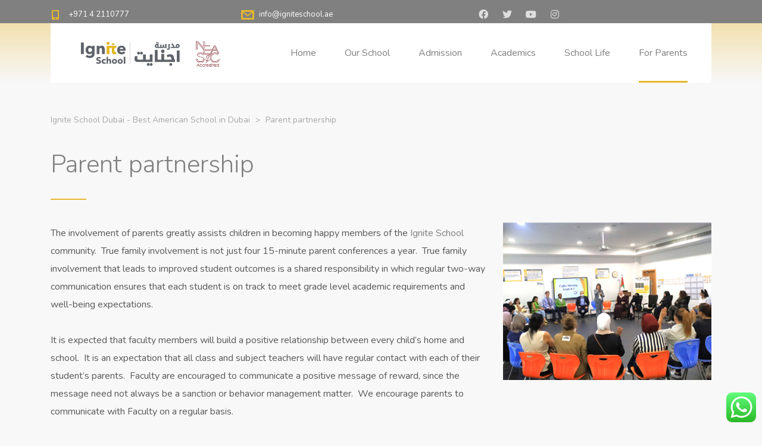

--- FILE ---
content_type: text/html; charset=UTF-8
request_url: https://igniteschool.ae/parent-partnership/
body_size: 95588
content:
<!DOCTYPE html>
<html lang="en-US" xmlns:fb="https://www.facebook.com/2008/fbml" xmlns:addthis="https://www.addthis.com/help/api-spec"  class="no-js">
<head>
	<meta charset="UTF-8">
	<meta http-equiv="X-UA-Compatible" content="IE=edge">
	<meta name="viewport" content="width=device-width, initial-scale=1, user-scalable=0">
	<link rel="profile" href="https://gmpg.org/xfn/11">
	<link rel="pingback" href="https://igniteschool.ae/xmlrpc.php">

	<meta name='robots' content='index, follow, max-image-preview:large, max-snippet:-1, max-video-preview:-1' />
	<style>img:is([sizes="auto" i], [sizes^="auto," i]) { contain-intrinsic-size: 3000px 1500px }</style>
	
	<!-- This site is optimized with the Yoast SEO plugin v25.5 - https://yoast.com/wordpress/plugins/seo/ -->
	<title>Parent Partnership | Ignite School Dubai</title>
<link crossorigin data-rocket-preconnect href="https://connect.facebook.net" rel="preconnect">
<link crossorigin data-rocket-preconnect href="https://static.hotjar.com" rel="preconnect">
<link crossorigin data-rocket-preconnect href="https://www.google-analytics.com" rel="preconnect">
<link crossorigin data-rocket-preconnect href="https://www.googletagmanager.com" rel="preconnect">
<link crossorigin data-rocket-preconnect href="https://fonts.googleapis.com" rel="preconnect">
<link crossorigin data-rocket-preconnect href="https://googleads.g.doubleclick.net" rel="preconnect">
<link crossorigin data-rocket-preconnect href="https://script.hotjar.com" rel="preconnect">
<link crossorigin data-rocket-preconnect href="https://s7.addthis.com" rel="preconnect"><link rel="preload" data-rocket-preload as="image" href="https://igniteschool.ae/wp-content/uploads/2025/10/Ignite-Parent-association.jpg" fetchpriority="high">
	<meta name="description" content="Ignite Middle School is a small learning community, the best time to join us, as our teachers develop strong relationships with scholars, with one another and with families" />
	<link rel="canonical" href="https://igniteschool.ae/parent-partnership/" />
	<meta property="og:locale" content="en_US" />
	<meta property="og:type" content="article" />
	<meta property="og:title" content="Parent Partnership | Ignite School Dubai" />
	<meta property="og:description" content="Ignite Middle School is a small learning community, the best time to join us, as our teachers develop strong relationships with scholars, with one another and with families" />
	<meta property="og:url" content="https://igniteschool.ae/parent-partnership/" />
	<meta property="og:site_name" content="Ignite School Dubai - Best American School in Dubai" />
	<meta property="article:publisher" content="https://www.facebook.com/Ignite-School-2089487464628876" />
	<meta property="article:modified_time" content="2025-11-03T10:21:27+00:00" />
	<meta name="twitter:card" content="summary_large_image" />
	<meta name="twitter:site" content="@Igniteschooldxb" />
	<script type="application/ld+json" class="yoast-schema-graph">{"@context":"https://schema.org","@graph":[{"@type":"WebPage","@id":"https://igniteschool.ae/parent-partnership/","url":"https://igniteschool.ae/parent-partnership/","name":"Parent Partnership | Ignite School Dubai","isPartOf":{"@id":"https://igniteschool.ae/#website"},"datePublished":"2018-04-23T12:04:17+00:00","dateModified":"2025-11-03T10:21:27+00:00","description":"Ignite Middle School is a small learning community, the best time to join us, as our teachers develop strong relationships with scholars, with one another and with families","breadcrumb":{"@id":"https://igniteschool.ae/parent-partnership/#breadcrumb"},"inLanguage":"en-US","potentialAction":[{"@type":"ReadAction","target":["https://igniteschool.ae/parent-partnership/"]}]},{"@type":"BreadcrumbList","@id":"https://igniteschool.ae/parent-partnership/#breadcrumb","itemListElement":[{"@type":"ListItem","position":1,"name":"Home","item":"https://igniteschool.ae/"},{"@type":"ListItem","position":2,"name":"Parent partnership"}]},{"@type":"WebSite","@id":"https://igniteschool.ae/#website","url":"https://igniteschool.ae/","name":"Ignite School Dubai","description":"Ignite School Dubai American curriculum Pre-K to Grade 12","potentialAction":[{"@type":"SearchAction","target":{"@type":"EntryPoint","urlTemplate":"https://igniteschool.ae/?s={search_term_string}"},"query-input":{"@type":"PropertyValueSpecification","valueRequired":true,"valueName":"search_term_string"}}],"inLanguage":"en-US"}]}</script>
	<!-- / Yoast SEO plugin. -->


<link rel='dns-prefetch' href='//s7.addthis.com' />
<link rel='dns-prefetch' href='//fonts.googleapis.com' />
<link rel="alternate" type="application/rss+xml" title="Ignite School Dubai - Best American School in Dubai &raquo; Feed" href="https://igniteschool.ae/feed/" />
<link rel='stylesheet' id='ht_ctc_main_css-css' href='https://igniteschool.ae/wp-content/plugins/click-to-chat-for-whatsapp/new/inc/assets/css/main.css?ver=4.25' type='text/css' media='all' />
<style id='wp-emoji-styles-inline-css' type='text/css'>

	img.wp-smiley, img.emoji {
		display: inline !important;
		border: none !important;
		box-shadow: none !important;
		height: 1em !important;
		width: 1em !important;
		margin: 0 0.07em !important;
		vertical-align: -0.1em !important;
		background: none !important;
		padding: 0 !important;
	}
</style>
<link rel='stylesheet' id='wp-block-library-css' href='https://igniteschool.ae/wp-includes/css/dist/block-library/style.min.css?ver=6.8.3' type='text/css' media='all' />
<style id='classic-theme-styles-inline-css' type='text/css'>
/*! This file is auto-generated */
.wp-block-button__link{color:#fff;background-color:#32373c;border-radius:9999px;box-shadow:none;text-decoration:none;padding:calc(.667em + 2px) calc(1.333em + 2px);font-size:1.125em}.wp-block-file__button{background:#32373c;color:#fff;text-decoration:none}
</style>
<style id='global-styles-inline-css' type='text/css'>
:root{--wp--preset--aspect-ratio--square: 1;--wp--preset--aspect-ratio--4-3: 4/3;--wp--preset--aspect-ratio--3-4: 3/4;--wp--preset--aspect-ratio--3-2: 3/2;--wp--preset--aspect-ratio--2-3: 2/3;--wp--preset--aspect-ratio--16-9: 16/9;--wp--preset--aspect-ratio--9-16: 9/16;--wp--preset--color--black: #000000;--wp--preset--color--cyan-bluish-gray: #abb8c3;--wp--preset--color--white: #ffffff;--wp--preset--color--pale-pink: #f78da7;--wp--preset--color--vivid-red: #cf2e2e;--wp--preset--color--luminous-vivid-orange: #ff6900;--wp--preset--color--luminous-vivid-amber: #fcb900;--wp--preset--color--light-green-cyan: #7bdcb5;--wp--preset--color--vivid-green-cyan: #00d084;--wp--preset--color--pale-cyan-blue: #8ed1fc;--wp--preset--color--vivid-cyan-blue: #0693e3;--wp--preset--color--vivid-purple: #9b51e0;--wp--preset--gradient--vivid-cyan-blue-to-vivid-purple: linear-gradient(135deg,rgba(6,147,227,1) 0%,rgb(155,81,224) 100%);--wp--preset--gradient--light-green-cyan-to-vivid-green-cyan: linear-gradient(135deg,rgb(122,220,180) 0%,rgb(0,208,130) 100%);--wp--preset--gradient--luminous-vivid-amber-to-luminous-vivid-orange: linear-gradient(135deg,rgba(252,185,0,1) 0%,rgba(255,105,0,1) 100%);--wp--preset--gradient--luminous-vivid-orange-to-vivid-red: linear-gradient(135deg,rgba(255,105,0,1) 0%,rgb(207,46,46) 100%);--wp--preset--gradient--very-light-gray-to-cyan-bluish-gray: linear-gradient(135deg,rgb(238,238,238) 0%,rgb(169,184,195) 100%);--wp--preset--gradient--cool-to-warm-spectrum: linear-gradient(135deg,rgb(74,234,220) 0%,rgb(151,120,209) 20%,rgb(207,42,186) 40%,rgb(238,44,130) 60%,rgb(251,105,98) 80%,rgb(254,248,76) 100%);--wp--preset--gradient--blush-light-purple: linear-gradient(135deg,rgb(255,206,236) 0%,rgb(152,150,240) 100%);--wp--preset--gradient--blush-bordeaux: linear-gradient(135deg,rgb(254,205,165) 0%,rgb(254,45,45) 50%,rgb(107,0,62) 100%);--wp--preset--gradient--luminous-dusk: linear-gradient(135deg,rgb(255,203,112) 0%,rgb(199,81,192) 50%,rgb(65,88,208) 100%);--wp--preset--gradient--pale-ocean: linear-gradient(135deg,rgb(255,245,203) 0%,rgb(182,227,212) 50%,rgb(51,167,181) 100%);--wp--preset--gradient--electric-grass: linear-gradient(135deg,rgb(202,248,128) 0%,rgb(113,206,126) 100%);--wp--preset--gradient--midnight: linear-gradient(135deg,rgb(2,3,129) 0%,rgb(40,116,252) 100%);--wp--preset--font-size--small: 13px;--wp--preset--font-size--medium: 20px;--wp--preset--font-size--large: 36px;--wp--preset--font-size--x-large: 42px;--wp--preset--spacing--20: 0.44rem;--wp--preset--spacing--30: 0.67rem;--wp--preset--spacing--40: 1rem;--wp--preset--spacing--50: 1.5rem;--wp--preset--spacing--60: 2.25rem;--wp--preset--spacing--70: 3.38rem;--wp--preset--spacing--80: 5.06rem;--wp--preset--shadow--natural: 6px 6px 9px rgba(0, 0, 0, 0.2);--wp--preset--shadow--deep: 12px 12px 50px rgba(0, 0, 0, 0.4);--wp--preset--shadow--sharp: 6px 6px 0px rgba(0, 0, 0, 0.2);--wp--preset--shadow--outlined: 6px 6px 0px -3px rgba(255, 255, 255, 1), 6px 6px rgba(0, 0, 0, 1);--wp--preset--shadow--crisp: 6px 6px 0px rgba(0, 0, 0, 1);}:where(.is-layout-flex){gap: 0.5em;}:where(.is-layout-grid){gap: 0.5em;}body .is-layout-flex{display: flex;}.is-layout-flex{flex-wrap: wrap;align-items: center;}.is-layout-flex > :is(*, div){margin: 0;}body .is-layout-grid{display: grid;}.is-layout-grid > :is(*, div){margin: 0;}:where(.wp-block-columns.is-layout-flex){gap: 2em;}:where(.wp-block-columns.is-layout-grid){gap: 2em;}:where(.wp-block-post-template.is-layout-flex){gap: 1.25em;}:where(.wp-block-post-template.is-layout-grid){gap: 1.25em;}.has-black-color{color: var(--wp--preset--color--black) !important;}.has-cyan-bluish-gray-color{color: var(--wp--preset--color--cyan-bluish-gray) !important;}.has-white-color{color: var(--wp--preset--color--white) !important;}.has-pale-pink-color{color: var(--wp--preset--color--pale-pink) !important;}.has-vivid-red-color{color: var(--wp--preset--color--vivid-red) !important;}.has-luminous-vivid-orange-color{color: var(--wp--preset--color--luminous-vivid-orange) !important;}.has-luminous-vivid-amber-color{color: var(--wp--preset--color--luminous-vivid-amber) !important;}.has-light-green-cyan-color{color: var(--wp--preset--color--light-green-cyan) !important;}.has-vivid-green-cyan-color{color: var(--wp--preset--color--vivid-green-cyan) !important;}.has-pale-cyan-blue-color{color: var(--wp--preset--color--pale-cyan-blue) !important;}.has-vivid-cyan-blue-color{color: var(--wp--preset--color--vivid-cyan-blue) !important;}.has-vivid-purple-color{color: var(--wp--preset--color--vivid-purple) !important;}.has-black-background-color{background-color: var(--wp--preset--color--black) !important;}.has-cyan-bluish-gray-background-color{background-color: var(--wp--preset--color--cyan-bluish-gray) !important;}.has-white-background-color{background-color: var(--wp--preset--color--white) !important;}.has-pale-pink-background-color{background-color: var(--wp--preset--color--pale-pink) !important;}.has-vivid-red-background-color{background-color: var(--wp--preset--color--vivid-red) !important;}.has-luminous-vivid-orange-background-color{background-color: var(--wp--preset--color--luminous-vivid-orange) !important;}.has-luminous-vivid-amber-background-color{background-color: var(--wp--preset--color--luminous-vivid-amber) !important;}.has-light-green-cyan-background-color{background-color: var(--wp--preset--color--light-green-cyan) !important;}.has-vivid-green-cyan-background-color{background-color: var(--wp--preset--color--vivid-green-cyan) !important;}.has-pale-cyan-blue-background-color{background-color: var(--wp--preset--color--pale-cyan-blue) !important;}.has-vivid-cyan-blue-background-color{background-color: var(--wp--preset--color--vivid-cyan-blue) !important;}.has-vivid-purple-background-color{background-color: var(--wp--preset--color--vivid-purple) !important;}.has-black-border-color{border-color: var(--wp--preset--color--black) !important;}.has-cyan-bluish-gray-border-color{border-color: var(--wp--preset--color--cyan-bluish-gray) !important;}.has-white-border-color{border-color: var(--wp--preset--color--white) !important;}.has-pale-pink-border-color{border-color: var(--wp--preset--color--pale-pink) !important;}.has-vivid-red-border-color{border-color: var(--wp--preset--color--vivid-red) !important;}.has-luminous-vivid-orange-border-color{border-color: var(--wp--preset--color--luminous-vivid-orange) !important;}.has-luminous-vivid-amber-border-color{border-color: var(--wp--preset--color--luminous-vivid-amber) !important;}.has-light-green-cyan-border-color{border-color: var(--wp--preset--color--light-green-cyan) !important;}.has-vivid-green-cyan-border-color{border-color: var(--wp--preset--color--vivid-green-cyan) !important;}.has-pale-cyan-blue-border-color{border-color: var(--wp--preset--color--pale-cyan-blue) !important;}.has-vivid-cyan-blue-border-color{border-color: var(--wp--preset--color--vivid-cyan-blue) !important;}.has-vivid-purple-border-color{border-color: var(--wp--preset--color--vivid-purple) !important;}.has-vivid-cyan-blue-to-vivid-purple-gradient-background{background: var(--wp--preset--gradient--vivid-cyan-blue-to-vivid-purple) !important;}.has-light-green-cyan-to-vivid-green-cyan-gradient-background{background: var(--wp--preset--gradient--light-green-cyan-to-vivid-green-cyan) !important;}.has-luminous-vivid-amber-to-luminous-vivid-orange-gradient-background{background: var(--wp--preset--gradient--luminous-vivid-amber-to-luminous-vivid-orange) !important;}.has-luminous-vivid-orange-to-vivid-red-gradient-background{background: var(--wp--preset--gradient--luminous-vivid-orange-to-vivid-red) !important;}.has-very-light-gray-to-cyan-bluish-gray-gradient-background{background: var(--wp--preset--gradient--very-light-gray-to-cyan-bluish-gray) !important;}.has-cool-to-warm-spectrum-gradient-background{background: var(--wp--preset--gradient--cool-to-warm-spectrum) !important;}.has-blush-light-purple-gradient-background{background: var(--wp--preset--gradient--blush-light-purple) !important;}.has-blush-bordeaux-gradient-background{background: var(--wp--preset--gradient--blush-bordeaux) !important;}.has-luminous-dusk-gradient-background{background: var(--wp--preset--gradient--luminous-dusk) !important;}.has-pale-ocean-gradient-background{background: var(--wp--preset--gradient--pale-ocean) !important;}.has-electric-grass-gradient-background{background: var(--wp--preset--gradient--electric-grass) !important;}.has-midnight-gradient-background{background: var(--wp--preset--gradient--midnight) !important;}.has-small-font-size{font-size: var(--wp--preset--font-size--small) !important;}.has-medium-font-size{font-size: var(--wp--preset--font-size--medium) !important;}.has-large-font-size{font-size: var(--wp--preset--font-size--large) !important;}.has-x-large-font-size{font-size: var(--wp--preset--font-size--x-large) !important;}
:where(.wp-block-post-template.is-layout-flex){gap: 1.25em;}:where(.wp-block-post-template.is-layout-grid){gap: 1.25em;}
:where(.wp-block-columns.is-layout-flex){gap: 2em;}:where(.wp-block-columns.is-layout-grid){gap: 2em;}
:root :where(.wp-block-pullquote){font-size: 1.5em;line-height: 1.6;}
</style>
<link rel='stylesheet' id='contact-form-7-css' href='https://igniteschool.ae/wp-content/plugins/contact-form-7/includes/css/styles.css?ver=6.1' type='text/css' media='all' />
<style id='contact-form-7-inline-css' type='text/css'>
.wpcf7 .wpcf7-recaptcha iframe {margin-bottom: 0;}.wpcf7 .wpcf7-recaptcha[data-align="center"] > div {margin: 0 auto;}.wpcf7 .wpcf7-recaptcha[data-align="right"] > div {margin: 0 0 0 auto;}
</style>
<link rel='stylesheet' id='wpcf7-redirect-script-frontend-css' href='https://igniteschool.ae/wp-content/plugins/wpcf7-redirect/build/assets/frontend-script.css?ver=2c532d7e2be36f6af233' type='text/css' media='all' />
<link rel='stylesheet' id='stm-fonts-css' href='https://fonts.googleapis.com/css?family=Lato%3A400%2C100%2C100italic%2C300%2C300italic%2C400italic%2C700%2C700italic%2C900%2C900italic&#038;subset=latin%2Clatin-ext' type='text/css' media='all' />
<link rel='stylesheet' id='bootstrap-css' href='https://igniteschool.ae/wp-content/themes/smarty/assets/css/bootstrap.min.css?ver=3.5.4' type='text/css' media='all' />
<link rel='stylesheet' id='font-awesome-min-css' href='https://igniteschool.ae/wp-content/themes/smarty/assets/fonts/font-awesome/css/font-awesome.min.css?ver=3.5.4' type='text/css' media='all' />
<link rel='stylesheet' id='stm-icon-css' href='https://igniteschool.ae/wp-content/themes/smarty/assets/fonts/stm-icon/style.css?ver=3.5.4' type='text/css' media='all' />
<link rel='stylesheet' id='stm-select2-css' href='https://igniteschool.ae/wp-content/themes/smarty/assets/js/vendor/select2/css/select2.min.css?ver=3.5.4' type='text/css' media='all' />
<link rel='stylesheet' id='stm-skin-custom-css' href='https://igniteschool.ae/wp-content/uploads/stm_uploads/skin-custom.css?ver=3.5.4' type='text/css' media='all' />
<link rel='stylesheet' id='stm-style-css' href='https://igniteschool.ae/wp-content/themes/smarty/style.css?ver=3.5.4' type='text/css' media='all' />
<link rel='stylesheet' id='fancybox-css' href='https://igniteschool.ae/wp-content/themes/smarty/assets/js/vendor/fancybox/jquery.fancybox.css?ver=3.5.4' type='text/css' media='all' />
<link rel='stylesheet' id='js_composer_front-css' href='https://igniteschool.ae/wp-content/plugins/js_composer/assets/css/js_composer.min.css?ver=8.5' type='text/css' media='all' />
<link rel='stylesheet' id='addthis_all_pages-css' href='https://igniteschool.ae/wp-content/plugins/addthis/frontend/build/addthis_wordpress_public.min.css?ver=6.8.3' type='text/css' media='all' />
<link rel='stylesheet' id='scss-css' href='https://igniteschool.ae/wp-content/cache/busting/1/sccss.css?ver=1769660105' type='text/css' media='all' />
<link rel='stylesheet' id='stm-custom-fonts-css' href='//fonts.googleapis.com/css?family=Nunito%3Aregular%2C700%2C300&#038;ver=3.5.4' type='text/css' media='all' />
<script type="text/javascript" src="https://igniteschool.ae/wp-includes/js/jquery/jquery.min.js?ver=3.7.1" id="jquery-core-js"></script>
<script type="text/javascript" src="https://igniteschool.ae/wp-includes/js/jquery/jquery-migrate.min.js?ver=3.4.1" id="jquery-migrate-js"></script>
<script type="text/javascript" src="https://igniteschool.ae/wp-content/plugins/revslider/public/assets/js/rbtools.min.js?ver=6.5.18" async id="tp-tools-js"></script>
<script type="text/javascript" src="https://igniteschool.ae/wp-content/plugins/revslider/public/assets/js/rs6.min.js?ver=6.5.31" async id="revmin-js"></script>
<script></script><link rel="https://api.w.org/" href="https://igniteschool.ae/wp-json/" /><link rel="alternate" title="JSON" type="application/json" href="https://igniteschool.ae/wp-json/wp/v2/pages/3534" /><link rel="EditURI" type="application/rsd+xml" title="RSD" href="https://igniteschool.ae/xmlrpc.php?rsd" />
<meta name="generator" content="WordPress 6.8.3" />
<link rel='shortlink' href='https://igniteschool.ae/?p=3534' />
<link rel="alternate" title="oEmbed (JSON)" type="application/json+oembed" href="https://igniteschool.ae/wp-json/oembed/1.0/embed?url=https%3A%2F%2Figniteschool.ae%2Fparent-partnership%2F" />
<link rel="alternate" title="oEmbed (XML)" type="text/xml+oembed" href="https://igniteschool.ae/wp-json/oembed/1.0/embed?url=https%3A%2F%2Figniteschool.ae%2Fparent-partnership%2F&#038;format=xml" />
<!-- start Simple Custom CSS and JS -->
<style type="text/css">
.page-id-3526 .hbspt-form input[type="text"] , .page-id-3526 .hbspt-form  input[type="email"] ,.page-id-3526 .hbspt-form  input[type="tel"] ,.page-id-3526  .hbspt-form  select 

 {
    display: inline-block;
    width: 90%;
    max-width: 500px;
    height: 40px;
    padding: 9px 10px;
    font-family: "Helvetica Neue", Helvetica, Arial, sans-serif;
    font-size: 16px;
    font-weight: normal;
    line-height: 22px;
    color: #33475b;
    border: 1px solid #cbd6e2;
    box-sizing: border-box;   
    border-radius: 3px;
	box-sizing: border-box;
    padding: 10px 15px;
    min-height: 27px;
	     border-radius: 15px;
    background-clip: padding-box;
	     background-color: #f5f8fa;
}
.page-id-3526  .hbspt-form input[type="submit"] {
background: #f2ba37;
    border-color: #f2ba37;
    color: #ffffff;
    font-size: 14px;
    line-height: 14px;
    font-family: arial, helvetica, sans-serif;
	margin: 0;
    cursor: pointer;
    display: inline-block;
    font-weight: 700;
    position: relative;
    text-align: center;
    transition: all .15s linear;
     border-radius: 15px;
    border-style: solid;
    border-width: 1px;
    padding: 12px 24px;
}
.page-id-3526  .hs-form-field {margin-bottom:15px;}
.page-id-3526  .hbspt-form h4 {  font-size: 18px;
    line-height: 20px;
    font-family: Nunito;
    margin-bottom: 5px;
    font-weight: bold; margin-bottom:10px;
	}
.postid-10551 .wpb_wrapper p, .postid-10551 .wpb_wrapper h2 {margin-bottom:10px;}
.postid-10551 .wpb_wrapper ul li {
    line-height: 30px;
    color: #595959;
font-size: 16px;
}
.postid-10551 .wpb_wrapper img {margin-bottom:15px;}</style>
<!-- end Simple Custom CSS and JS -->
<!-- start Simple Custom CSS and JS -->
<!-- Google Tag Manager -->
<script>(function(w,d,s,l,i){w[l]=w[l]||[];w[l].push({'gtm.start':
new Date().getTime(),event:'gtm.js'});var f=d.getElementsByTagName(s)[0],
j=d.createElement(s),dl=l!='dataLayer'?'&l='+l:'';j.async=true;j.src=
'https://www.googletagmanager.com/gtm.js?id='+i+dl;f.parentNode.insertBefore(j,f);
})(window,document,'script','dataLayer','GTM-MTFT634');</script>
<!-- End Google Tag Manager -->

<!-- end Simple Custom CSS and JS -->
<script type="text/javascript">window.wp_data = {"ajax_url":"https:\/\/igniteschool.ae\/wp-admin\/admin-ajax.php","is_mobile":false,"load_meal":"cf9e480870","review_status":"a4c02e3ea8"};</script>        <script type="text/javascript">
            var smarty_install_plugin = '164902a992';
        </script>
        <link rel="preload" as="image" href="https://igniteschool.ae/wp-content/uploads/2021/08/IMG-20210813-WA0019-e1628858744107.jpg" fetchpriority="high"><link rel="preload" as="image" href="https://igniteschool.ae/wp-content/uploads/2024/06/Ignite-school-Logo-2024.jpg" fetchpriority="high"><link rel="preload" as="image" href="https://igniteschool.ae/wp-content/uploads/2025/07/banner25-26-1.jpg" fetchpriority="high"><meta name="generator" content="Powered by WPBakery Page Builder - drag and drop page builder for WordPress."/>
<style data-type="vc_custom-css">.stm-btn {
    width: 100%;
}</style><meta name="generator" content="Powered by Slider Revolution 6.5.31 - responsive, Mobile-Friendly Slider Plugin for WordPress with comfortable drag and drop interface." />
<link rel="icon" href="https://igniteschool.ae/wp-content/uploads/2019/12/cropped-LOGO-website-32x32.jpg" sizes="32x32" />
<link rel="icon" href="https://igniteschool.ae/wp-content/uploads/2019/12/cropped-LOGO-website-192x192.jpg" sizes="192x192" />
<link rel="apple-touch-icon" href="https://igniteschool.ae/wp-content/uploads/2019/12/cropped-LOGO-website-180x180.jpg" />
<meta name="msapplication-TileImage" content="https://igniteschool.ae/wp-content/uploads/2019/12/cropped-LOGO-website-270x270.jpg" />
<script>function setREVStartSize(e){
			//window.requestAnimationFrame(function() {
				window.RSIW = window.RSIW===undefined ? window.innerWidth : window.RSIW;
				window.RSIH = window.RSIH===undefined ? window.innerHeight : window.RSIH;
				try {
					var pw = document.getElementById(e.c).parentNode.offsetWidth,
						newh;
					pw = pw===0 || isNaN(pw) || (e.l=="fullwidth" || e.layout=="fullwidth") ? window.RSIW : pw;
					e.tabw = e.tabw===undefined ? 0 : parseInt(e.tabw);
					e.thumbw = e.thumbw===undefined ? 0 : parseInt(e.thumbw);
					e.tabh = e.tabh===undefined ? 0 : parseInt(e.tabh);
					e.thumbh = e.thumbh===undefined ? 0 : parseInt(e.thumbh);
					e.tabhide = e.tabhide===undefined ? 0 : parseInt(e.tabhide);
					e.thumbhide = e.thumbhide===undefined ? 0 : parseInt(e.thumbhide);
					e.mh = e.mh===undefined || e.mh=="" || e.mh==="auto" ? 0 : parseInt(e.mh,0);
					if(e.layout==="fullscreen" || e.l==="fullscreen")
						newh = Math.max(e.mh,window.RSIH);
					else{
						e.gw = Array.isArray(e.gw) ? e.gw : [e.gw];
						for (var i in e.rl) if (e.gw[i]===undefined || e.gw[i]===0) e.gw[i] = e.gw[i-1];
						e.gh = e.el===undefined || e.el==="" || (Array.isArray(e.el) && e.el.length==0)? e.gh : e.el;
						e.gh = Array.isArray(e.gh) ? e.gh : [e.gh];
						for (var i in e.rl) if (e.gh[i]===undefined || e.gh[i]===0) e.gh[i] = e.gh[i-1];
											
						var nl = new Array(e.rl.length),
							ix = 0,
							sl;
						e.tabw = e.tabhide>=pw ? 0 : e.tabw;
						e.thumbw = e.thumbhide>=pw ? 0 : e.thumbw;
						e.tabh = e.tabhide>=pw ? 0 : e.tabh;
						e.thumbh = e.thumbhide>=pw ? 0 : e.thumbh;
						for (var i in e.rl) nl[i] = e.rl[i]<window.RSIW ? 0 : e.rl[i];
						sl = nl[0];
						for (var i in nl) if (sl>nl[i] && nl[i]>0) { sl = nl[i]; ix=i;}
						var m = pw>(e.gw[ix]+e.tabw+e.thumbw) ? 1 : (pw-(e.tabw+e.thumbw)) / (e.gw[ix]);
						newh =  (e.gh[ix] * m) + (e.tabh + e.thumbh);
					}
					var el = document.getElementById(e.c);
					if (el!==null && el) el.style.height = newh+"px";
					el = document.getElementById(e.c+"_wrapper");
					if (el!==null && el) {
						el.style.height = newh+"px";
						el.style.display = "block";
					}
				} catch(e){
					console.log("Failure at Presize of Slider:" + e)
				}
			//});
		  };</script>
<style id="sccss">/* Enter Your Custom CSS Here */
.post_view_single .entry-date__day {

    margin-bottom: 13px;
    font-size: 48px;
    color: #808080;
}
h2, .h2 {

    margin: 0 0 34px 0;
    margin-top: 0px;
    margin-bottom: 34px;
    font-size: 36px;
    font-weight: 300;
    color: #808080;

}
.post_view_single .entry-title {

   line-height: 54px;
   margin-top: 1px;
   margin-bottom: 14px;

}
.stm-post_view_grid .stm-post__title a {

    color: #808080;
    text-decoration: none;
    -webkit-transition: all 0.3s ease;
    transition: all 0.3s ease;

}
.comment-form__submit-button {

    height: 50px;
    min-width: 160px;
    padding: 0 30px;
    border: 2px solid #e8b72e;
    background: #f8f8f8;
    color: #808080;
    font-size: 16px;
    transition: all 0.3s ease;

}

h4, .h4 {

    margin: 0 0 36px 0;
        margin-bottom: 36px;
    font-size: 24px;
    font-weight: 300;
    color: #808080;

}
a {

    color: #808080;

}
.stm-page-head_size_small {

    padding-top: 0px;
    padding-bottom: 0px;

}

#social_top .apply_now{
  text-align: right;
margin-bottom: 0px;
		float:right;
 }
#social_top .apply_now li{
  position: relative;
  display: inline-block;
  list-style: none;
}
#social_top .apply_now li:not(:nth-child(1)) a{
  width: 55px;
margin-top: -3px;
}
#social_top .apply_now li:last-child:before {
    position: absolute;
    content: '';
    top: -3px;
    left: 0;
    width: 1px;
    height: 39px;
    background-color: #fff;
}
#social_top .apply_now li:last-child:hover:before{
  background-color: transparent;
}
#social_top .apply_now li a{
  display: inline-block;
  font-size: 22px;
  color: #fff;
 padding: 9px 21px 7px 15px;
  vertical-align: middle;
  text-align: center;
}
@-moz-document url-prefix(){
  #social_top .apply_now li a {
     padding: 9px 15px;
  }
}
#social_top .apply_now li a.apply_n{
  font-family: 'Cronos Pro Caption';
  font-size: 18px;
  padding: 16px 15px;
  background-color: #022e5f;
  color: #e8b72e;
  transition: 0.5s ease-in-out;
}

#social_top .apply_now li a.apply_n:hover ,
#social_top .apply_now li a.apply_n:focus ,
#social_top .apply_now li a.apply_n.active{
  background: #ddd;
  color: #022e5f;
}
@-moz-document url-prefix() {
  #social_top .apply_now li a.apply_n {
     padding: 12px 15px;
  }
}
#social_top .apply_now li.active a,
#social_top .apply_now li a:hover{
  background-color: #022e5f;
  color: #fff;
}
.apply {
    font-family: 'Cronos Pro Caption';
    font-size: 18px;
    padding: 11px 24px;
    background-color: #e8b72e;
    color: #fff;
    transition: 0.5s ease-in-out;
    position: absolute;
    margin-left: -7%;
    z-index: 2;
}


.dropbtn {
    background-color: #e8b72e;
		color: #fff;
		padding: 6px;
		font-size: 12px;
		border: none;
		cursor: pointer;
		width: 92px;
		font-family: lato;
		border-radius: 0px 15px;
		margin-bottom: 5px;
		margin-top: 0px;
		margin-right: -65px;
  
  
}

.dropdown {
  position: relative;
  display: inline-block;
}
.top-bar {
    position: relative;
    z-index: 9;
    text-align: center;
    height: 39px;
}

@media screen and (max-width: 415px){

.dropdown {
    position: relative;
    display: inline-block;
    /* margin: -146px -148px; */
    /* margin-right: -126px; */
    /* margin-top: -31px; */
    position: absolute;
    z-index: 2;
    margin-top: -34px;
    margin-left: 51px;
    } 
  .stm-staff-table th {
    background: #1e73be;
    padding: 4px 0px;
    text-transform: uppercase;
    line-height: 19px;
    color: #fff;
}	

  
}
.header_view-style_4 .header__content {
    background: rgba(138, 137, 135, 0.91);
    padding: 0 40px;
}
.header_view-style_4 .stm-nav__menu_type_header > .menu-item .sub-menu {
    background: #e8b72e;
}
.stm-nav__menu_type_header > .menu-item:hover > .sub-menu {
    visibility: visible;
    opacity: 1;
}
.stm-bg_color_green {
      background-color: #808080 !important;
}
.stm-border_color_blue {
    border-color: #e8b72e !important;
}

.footer_type_default {
    background: #201e18;
}

.wpcf7-submit:active {
    border-color: #000304;
    background: #e8b72e;
    color: #808080;
}

.wpcf7-submit:hover {
    background: #e8b72e;
    color: #808080;
}
.wpcf7-submit {
    height: 50px;
    width: 160px;
    background: transparent;
    border: 2px solid #000000;
    color: #808080;
    -webkit-transition: all 0.3s ease;
    transition: all 0.3s ease;
}
body .header-mobile {
  background: rgba(138, 137, 135, 0.91);}
body .stm-nav__menu_type_mobile-header > li > a {
    padding: 17px 15px;
    background: #e8b72e;
    font-size: 16px;
    color: #ffffff;
}
.sidebar_type_blog .widget__title {
    margin-bottom: 30px;
    color: #e8b72e;
  font-weight: 500;}

.wpb-js-composer .vc_tta-color-orange.vc_tta-style-flat .vc_tta-tab>a {
    background-color: #e8b72e;
    color: #fff;
}

.wpb-js-composer .vc_tta-tabs.vc_tta-tabs-position-top.vc_tta-o-shape-group .vc_tta-tab:first-child:not(:last-child)>a {
    border-top-right-radius: 0;
    border-bottom-right-radius: 0;
    background-color: #e8b72e;
}
.wpb-js-composer .vc_tta-tabs.vc_tta-tabs-position-top.vc_tta-o-shape-group .vc_tta-tab:last-child:not(:first-child)>a {
    border-top-left-radius: 0;
    border-bottom-left-radius: 0;
    background-color: #e8b72e;
}

.vc_custom_1551122200196 {
    background-color: #808080 !important;
}
.footer_type_default {
    background: #808080;
}
.widget_footer .widget_title {
    margin-bottom: 35px;
    font-weight: 300;
    line-height: 30px;
    color: #f8f8f8;
}
.widget_footer .list_contact-details .list__item {
    position: relative;
    padding-left: 30px;
    margin-bottom: 20px;
    line-height: 20px;
    color: #f7f7f7;
}

.widget_footer .list_contact-details .list__item a {
    color: #f7f7f7;
    text-decoration: none;
    -webkit-transition: all 0.3s ease;
    transition: all 0.3s ease;
}
.widget_footer.widget_nav_menu .menu > li > a {
    display: block;
    position: relative;
    padding-left: 20px;
    color: #f7f7f7;
    -webkit-transition: all 0.3s ease;
    transition: all 0.3s ease;
}
.widget-area_type_footer {
    border-bottom: 1px solid #f8f8f8;
    margin-bottom: 27px;
    padding-top: 46px;
    padding-bottom: 46px;
}
.footer .copyright {
    text-align: center;
    font-size: 13px;
    color: #f8f8f8;
}
.widget_footer.widget_nav_menu .menu > li > a {
    display: block;
    position: relative;
    padding-left: 20px;
    color: #f7f7f7;
    -webkit-transition: all 0.3s ease;
    transition: all 0.3s ease;
}
.widget_footer.widget_nav_menu .menu > li > a:before {
    content: "\f105";
    font: normal normal normal 14px/1 FontAwesome;
    font-size: inherit;
    text-rendering: auto;
    -webkit-font-smoothing: antialiased;
    -moz-osx-font-smoothing: grayscale;
    position: absolute;
    left: 0;
    top: 5px;
    font-size: 12px;
    color: #f8f8f8;
}
.wpcf7-submit {
    height: 50px;
    width: 160px;
    background: transparent;
    border: 2px solid #000000;
     color: #333;
    -webkit-transition: all 0.3s ease;
    transition: all 0.3s ease;
}
input[type="text"] {

    padding: 9px 20px;
    background: #fff;
    border: 1px solid #e6e6e6;
    color: #333;
    line-height: 30px;
    vertical-align: middle;
    -webkit-transition: all 0.3s ease;
    transition: all 0.3s ease;
}
.wpcf7-text, .wpcf7-textarea {
    display: block;
    width: 100%;
    padding: 9px 20px;
    margin-bottom: 20px;
    background: #fff;
    border: 1px solid #e6e6e6;
    color: #333;
    line-height: 30px;
    -webkit-transition: all 0.3s ease;
    transition: all 0.3s ease;
}


@media screen and (max-width: 375px)
{

.wpb-js-composer .vc_tta.vc_general .vc_tta-panel-title {
    margin: 0;
    line-height: 1;
    background-color: #e8b72e;
}
}

@media screen and (max-width: 420px)
{

.wpb-js-composer .vc_tta.vc_general .vc_tta-panel-title {
    margin: 0;
    line-height: 1;
    background-color: #e8b72e;
}
}




.wpb-js-composer .vc_tta.vc_general .vc_tta-panel-title {
    margin: 0;
    line-height: 1;
    background-color: #e8b72e;
}



@media screen and (max-width: 375px){
.top-bar_view-style_4 .top-bar__contact {
    display: inline-block;
    margin-top: 10%;
    visibility: hidden;
}



.dropbtn {
    background-color: #e8b72e;
    color: #fff;
    /* padding: 6px; */
    font-size: 12px;
    border: none;
    cursor: pointer;
    width: 92px;
    font-family: lato;
    border-radius: 0px 15px;
    margin-bottom: 0px;
    margin-top: 0px;
    /* margin-right: -65px; */
    margin-left: 225px;
    padding-top: -6px;
    margin-top: 7px;
}

.top-bar_view-style_4 .top-bar__socials, .top-bar_view-style_4 .top-bar__contact {
    padding: 5px 19px;
    display: flex;
    float: left;
    margin-bottom: -57px;
}
}

@media (max-width: 420px)
{
.top-bar_view-style_4 .top-bar__contact {
    display: inline-block;
    margin-top: 10%;
    visibility: hidden;
}



.dropbtn {
    background-color: #e8b72e;
    color: #fff;
    /* padding: 6px; */
    font-size: 12px;
    border: none;
    cursor: pointer;
    width: 92px;
    font-family: lato;
    border-radius: 0px 15px;
    margin-bottom: 0px;
    margin-top: 0px;
    /* margin-right: -65px; */
    margin-left: 257px;
    padding-top: -6px;
    margin-top: 7px;
}

.top-bar_view-style_4 .top-bar__socials, .top-bar_view-style_4 .top-bar__contact {
    padding: 5px 19px;
    display: flex;
    float: left;
    margin-bottom: -68px;
}
}
@media (max-width: 480px){
.top-bar {
    display: block !Important;
}
}
.stm-btn_md {
    min-width: 230px;
    font-size: 16px;
}

.top-bar {
    background: #808080;
}

.header_view-style_4 .header__content {
    background: #ffffff !important;
 }

.header_view-style_4 .stm-nav__menu_type_header > .menu-item > a {
    color: #808080;
}

body .header-mobile {
    background: #ffffff;
}

.header-mobile .header-mobile__control-line {
		background: #808080;
}

 .header-mobile .header-mobile__control-line:before {
		 background: #808080;
}

.header-mobile .header-mobile__control-line:after {
		 background: #808080;
}

/* Sub Menu Color change */
.header_view-style_4 .stm-nav__menu_type_header > .menu-item .sub-menu > .menu-item > .sub-menu > .menu-item > a {
    background: #e8b72e;
}
		 
		
@media only screen and (max-width: 600px) {
 .breadcrumbs {
    padding-top: 0px;
	}}
.home #slider-1-slide-9-layer-4.TitleH1DarkBlue {
    color: #fff !important;
}
.list_social-networks_simple li:last-child {display:none;}
#custom_html-5 img {width:35px; height:35px;}

.comments-area,
.comment-respond,
.comment-form,
.comments-link,
.comments-title {
    display: none !important;
}
.stm-nav__menu_type_mobile-header > li > ul > li > ul > li a {
    background: #000000 !important;
}
.stm-nav__menu_type_mobile-header > li > ul > li > ul {
    background: #363434 !important;
}
</style><style type="text/css" title="dynamic-css" class="options-output">.header .logo{max-width:250px;}body{font-family:Nunito;}h1,.h1{font-family:Nunito;}h2,.h2{font-family:Nunito;}h3,.h3{font-family:Nunito;}h4,.h4{font-family:Nunito;}h5,.h5{font-family:Nunito;}h6,.h6{font-family:Nunito;}.stm-page-head{padding-bottom:10px;}</style>
<style type="text/css" data-type="vc_shortcodes-custom-css">.vc_custom_1759341199504{padding-top: 120px !important;}.vc_custom_1759341217997{padding-top: 120px !important;}</style><noscript><style> .wpb_animate_when_almost_visible { opacity: 1; }</style></noscript><meta name="generator" content="WP Rocket 3.19.0.1" data-wpr-features="wpr_preconnect_external_domains wpr_oci wpr_preload_links wpr_desktop" /></head>
<body data-rsssl=1 class="wp-singular page-template-default page page-id-3534 wp-theme-smarty wpb-js-composer js-comp-ver-8.5 vc_responsive">
<!-- start Simple Custom CSS and JS -->
<!-- Google Tag Manager (noscript) -->
<noscript><iframe src="https://www.googletagmanager.com/ns.html?id=GTM-MTFT634"
height="0" width="0" style="display:none;visibility:hidden"></iframe></noscript>
<!-- End Google Tag Manager (noscript) -->

<!-- end Simple Custom CSS and JS -->
<div  id="wrapper">

	
<div  class="header-holder header-holder_view-style_4">
    
<div  class="top-bar top-bar_view-style_4">
	<div  class="container">
		<div class="top-bar__content">

			
																																		<li class="top-bar__contact top-bar__contact_phone"><a href="tel:+97142110777">+971 4 2110777</a></li>
																												<li class="top-bar__contact top-bar__contact_email"><a href="mailto:info@igniteschool.ae">info@igniteschool.ae</a></li>
																						
									<ul class="top-bar__socials list list_inline list_social-networks_simple">
															<li class="list__item"><a class="list__item-link list__item-link_facebook" href="https://www.facebook.com/Ignite-School-2089487464628876/" target="_blank"><i class="fab fa-facebook"></i></a></li>
															<li class="list__item"><a class="list__item-link list__item-link_twitter" href="https://twitter.com/Igniteschooldxb" target="_blank"><i class="fab fa-twitter"></i></a></li>
															<li class="list__item"><a class="list__item-link list__item-link_youtube" href="https://www.youtube.com/channel/UCpB31odOpQtZF3CY6rxFXJg/featured" target="_blank"><i class="fab fa-youtube"></i></a></li>
															<li class="list__item"><a class="list__item-link list__item-link_instagram" href="https://www.instagram.com/igniteschool/" target="_blank"><i class="fab fa-instagram"></i></a></li>
															<li class="list__item"><a class="list__item-link list__item-link_linkedin" href="https://www.linkedin.com/company/ignite-school" target="_blank"><i class="fab fa-linkedin"></i></a></li>
													</ul>
					
			
		</div><!-- / top-bar__content -->
	</div><!-- / container -->
</div><!-- / top-bar -->
    <header  id="masthead" class="header header_view-style_4">
        <div  class="container">
            <div class="header__content">
                <div class="stm-nav stm-nav_type_header"><ul id="header-nav-menu" class="stm-nav__menu stm-nav__menu_type_header"><li id="menu-item-3626" class="menu-item menu-item-type-post_type menu-item-object-page menu-item-home menu-item-3626"><a href="https://igniteschool.ae/">Home</a></li>
<li id="menu-item-3480" class="menu-item menu-item-type-post_type menu-item-object-page menu-item-has-children menu-item-3480"><a href="https://igniteschool.ae/our-school/">Our School</a>
<ul class="sub-menu">
	<li id="menu-item-3559" class="menu-item menu-item-type-post_type menu-item-object-page menu-item-3559"><a href="https://igniteschool.ae/our-team/">Our Team</a></li>
	<li id="menu-item-5445" class="menu-item menu-item-type-post_type menu-item-object-page menu-item-5445"><a href="https://igniteschool.ae/why-ignite-school/">Why Ignite School</a></li>
	<li id="menu-item-3644" class="menu-item menu-item-type-post_type menu-item-object-page menu-item-3644"><a href="https://igniteschool.ae/our-campus/">Our Campus</a></li>
	<li id="menu-item-8682" class="menu-item menu-item-type-post_type menu-item-object-page menu-item-8682"><a href="https://igniteschool.ae/faq/">FAQ</a></li>
	<li id="menu-item-3541" class="menu-item menu-item-type-post_type menu-item-object-page menu-item-3541"><a href="https://igniteschool.ae/accreditation/">Accreditation</a></li>
	<li id="menu-item-3542" class="menu-item menu-item-type-post_type menu-item-object-page menu-item-3542"><a href="https://igniteschool.ae/board-of-trustees/">Board of Trustees</a></li>
</ul>
</li>
<li id="menu-item-10484" class="menu-item menu-item-type-custom menu-item-object-custom menu-item-has-children menu-item-10484"><a href="#">Admission</a>
<ul class="sub-menu">
	<li id="menu-item-3547" class="menu-item menu-item-type-post_type menu-item-object-page menu-item-3547"><a href="https://igniteschool.ae/overview/">Overview</a></li>
	<li id="menu-item-3544" class="menu-item menu-item-type-post_type menu-item-object-page menu-item-3544"><a href="https://igniteschool.ae/book-a-tour/">Book a Tour</a></li>
	<li id="menu-item-4777" class="menu-item menu-item-type-custom menu-item-object-custom menu-item-4777"><a target="_blank" href="https://drive.google.com/file/d/1Nfy6qsZwCTkWx5PHe04mE-hMFVDY1DB0/view?usp=sharing">School Brochure</a></li>
	<li id="menu-item-4495" class="menu-item menu-item-type-post_type menu-item-object-page menu-item-4495"><a href="https://igniteschool.ae/testimonials/">Testimonials</a></li>
	<li id="menu-item-10482" class="menu-item menu-item-type-custom menu-item-object-custom menu-item-has-children menu-item-10482"><a href="#">Admission Process</a>
	<ul class="sub-menu">
		<li id="menu-item-10478" class="menu-item menu-item-type-custom menu-item-object-custom menu-item-10478"><a target="_blank" href="https://drive.google.com/file/d/1aRFxYDp8HmrjwQh2Du4iM9LgtzK52DJR/view?usp=drive_link">Admission Policy</a></li>
		<li id="menu-item-10479" class="menu-item menu-item-type-custom menu-item-object-custom menu-item-10479"><a target="_blank" href="https://info.igniteschool.ae/online-application-form">Online Application Form</a></li>
		<li id="menu-item-6390" class="menu-item menu-item-type-post_type menu-item-object-page menu-item-6390"><a href="https://igniteschool.ae/fee-payment-methods/">Fee Payment Methods</a></li>
		<li id="menu-item-6685" class="menu-item menu-item-type-post_type menu-item-object-page menu-item-6685"><a href="https://igniteschool.ae/bus-transportation/">Bus Transportation</a></li>
		<li id="menu-item-5112" class="menu-item menu-item-type-post_type menu-item-object-page menu-item-5112"><a href="https://igniteschool.ae/student-uniform/">Student Uniform</a></li>
		<li id="menu-item-10744" class="menu-item menu-item-type-custom menu-item-object-custom menu-item-10744"><a href="https://igniteschool.ae/fee-schedule-and-fee-policy/">Tuition Fees</a></li>
	</ul>
</li>
</ul>
</li>
<li id="menu-item-3552" class="menu-item menu-item-type-post_type menu-item-object-page menu-item-has-children menu-item-3552"><a href="https://igniteschool.ae/academics/">Academics</a>
<ul class="sub-menu">
	<li id="menu-item-3902" class="menu-item menu-item-type-post_type menu-item-object-page menu-item-3902"><a href="https://igniteschool.ae/early-learning-center/">Early Learning Center</a></li>
	<li id="menu-item-3901" class="menu-item menu-item-type-post_type menu-item-object-page menu-item-3901"><a href="https://igniteschool.ae/elementary-school/">Elementary School</a></li>
	<li id="menu-item-3900" class="menu-item menu-item-type-post_type menu-item-object-page menu-item-3900"><a href="https://igniteschool.ae/middle-school/">Middle School</a></li>
	<li id="menu-item-3899" class="menu-item menu-item-type-post_type menu-item-object-page menu-item-3899"><a href="https://igniteschool.ae/high-school/">High School</a></li>
	<li id="menu-item-4055" class="menu-item menu-item-type-post_type menu-item-object-page menu-item-4055"><a href="https://igniteschool.ae/arabic-language/">Arabic Language</a></li>
	<li id="menu-item-4056" class="menu-item menu-item-type-post_type menu-item-object-page menu-item-4056"><a href="https://igniteschool.ae/islamic-education/">Islamic Education</a></li>
	<li id="menu-item-4057" class="menu-item menu-item-type-post_type menu-item-object-page menu-item-4057"><a href="https://igniteschool.ae/emirati-program/">Emirati Program</a></li>
	<li id="menu-item-9774" class="menu-item menu-item-type-post_type menu-item-object-page menu-item-9774"><a href="https://igniteschool.ae/inclusion/">Inclusive Education</a></li>
</ul>
</li>
<li id="menu-item-3551" class="menu-item menu-item-type-post_type menu-item-object-page menu-item-has-children menu-item-3551"><a href="https://igniteschool.ae/school-life/">School Life</a>
<ul class="sub-menu">
	<li id="menu-item-4080" class="menu-item menu-item-type-post_type menu-item-object-page menu-item-4080"><a href="https://igniteschool.ae/after-school-activities-program/">After School Activities Program</a></li>
	<li id="menu-item-4081" class="menu-item menu-item-type-post_type menu-item-object-page menu-item-4081"><a href="https://igniteschool.ae/connecting-well-being-and-academics/">Connecting well-being and academics</a></li>
	<li id="menu-item-4079" class="menu-item menu-item-type-post_type menu-item-object-page menu-item-4079"><a href="https://igniteschool.ae/stem-culture-of-innovation/">STEM – culture of innovation</a></li>
	<li id="menu-item-10866" class="menu-item menu-item-type-post_type menu-item-object-page menu-item-10866"><a href="https://igniteschool.ae/community-identity-and-purpose/">Community, Identity and Purpose</a></li>
	<li id="menu-item-4531" class="menu-item menu-item-type-post_type menu-item-object-page menu-item-4531"><a href="https://igniteschool.ae/blogs/">Blogs</a></li>
</ul>
</li>
<li id="menu-item-3550" class="menu-item menu-item-type-post_type menu-item-object-page current-menu-ancestor current-menu-parent current_page_parent current_page_ancestor menu-item-has-children menu-item-3550"><a href="https://igniteschool.ae/for-parents/">For Parents</a>
<ul class="sub-menu">
	<li id="menu-item-8016" class="menu-item menu-item-type-custom menu-item-object-custom menu-item-8016"><a href="https://drive.google.com/file/d/1NkJORg4VxTbAVnKD8a3rFeDJJALCqoK6/view?usp=sharing">Academic Calendar</a></li>
	<li id="menu-item-6723" class="menu-item menu-item-type-custom menu-item-object-custom menu-item-6723"><a target="_blank" href="https://igniteschool.ae/wp-content/uploads/2026/01/Parent_Student_Handbook_2025_26_V2_Dec-12.pdf">Parent Student Handbook</a></li>
	<li id="menu-item-9453" class="menu-item menu-item-type-custom menu-item-object-custom menu-item-9453"><a target="_blank" href="https://igniteschool.ae/wp-content/uploads/2026/01/Key-Contact-Directory-2025-2026-v28-JAN-2026.pdf">Key Contact Directory</a></li>
	<li id="menu-item-8544" class="menu-item menu-item-type-custom menu-item-object-custom menu-item-8544"><a target="_blank" href="https://igniteschool.ae/wp-content/uploads/2026/01/Child-Protection-Policy-2025-26-v.-Dec-12.pdf">Child Protection Policy</a></li>
	<li id="menu-item-7776" class="menu-item menu-item-type-custom menu-item-object-custom menu-item-7776"><a target="_blank" href="https://igniteschool.ae/wp-content/uploads/2025/08/Assessment-Policy-v.-June-30-2025.pdf">Assessment Policy</a></li>
	<li id="menu-item-8591" class="menu-item menu-item-type-custom menu-item-object-custom menu-item-8591"><a href="https://igniteschool.ae/wp-content/uploads/2025/09/Inclusion-and-Gifted-Talented-Policy-v.-Aug-30-2025-signed.pdf">Inclusion &#038; Gifted and Talented Policy</a></li>
	<li id="menu-item-10284" class="menu-item menu-item-type-custom menu-item-object-custom menu-item-10284"><a target="_blank" href="https://igniteschool.ae/wp-content/uploads/2026/01/BYOD-Policy-V1.1-2025-26.pdf">BYOD Policy</a></li>
	<li id="menu-item-6748" class="menu-item menu-item-type-post_type menu-item-object-page menu-item-6748"><a href="https://igniteschool.ae/e-learning-guidelines/">How to iT</a></li>
	<li id="menu-item-3549" class="menu-item menu-item-type-post_type menu-item-object-page current-menu-item page_item page-item-3534 current_page_item menu-item-3549"><a href="https://igniteschool.ae/parent-partnership/" aria-current="page">Parent Association</a></li>
	<li id="menu-item-6223" class="menu-item menu-item-type-post_type menu-item-object-page menu-item-6223"><a href="https://igniteschool.ae/parent-loyalty-program/">Parent Loyalty Program</a></li>
	<li id="menu-item-7736" class="menu-item menu-item-type-custom menu-item-object-custom menu-item-7736"><a href="https://igniteschool.powerschool.com/public/home.html">PowerSchool Parent Portal</a></li>
	<li id="menu-item-11029" class="menu-item menu-item-type-post_type menu-item-object-page menu-item-11029"><a href="https://igniteschool.ae/for-parents/newsletters-2025-2026/">Newsletters 2025-2026</a></li>
</ul>
</li>
</ul></div>
                <!-- Logo -->
                                    <a href="https://igniteschool.ae/" class="logo"
                       title="Ignite School Dubai &#8211; Best American School in Dubai"><img src="https://igniteschool.ae/wp-content/uploads/2025/07/Ignite-school-Logo-2024-1-1.jpg"
                                                                      alt="Logo"></a>
                            </div><!-- /header__content -->
        </div><!-- /container -->
    </header><!-- /header -->

    <!-- Mobile - Top Bar -->
    <div  class="top-bar-mobile">
        
            </div><!-- /top-bar-mobile -->

    <!-- Mobile - Header -->
    <div  class="header-mobile">
        <div class="header-mobile__logo">
                            <a href="https://igniteschool.ae/" class="logo"
                   title="Ignite School Dubai &#8211; Best American School in Dubai"><img src="https://igniteschool.ae/wp-content/uploads/2025/07/Ignite-school-Logo-2024-1-1.jpg"
                                                                  alt="Logo"></a>
                        <div class="header-mobile__nav-control">
                <span class="header-mobile__control-line"></span>
            </div>
        </div><!-- /header-mobile__logo -->

        <div class="stm-nav stm-nav_type_mobile-header"><ul id="header-mobile-nav-menu" class="stm-nav__menu stm-nav__menu_type_mobile-header"><li class="menu-item menu-item-type-post_type menu-item-object-page menu-item-home menu-item-3626"><a href="https://igniteschool.ae/">Home</a></li>
<li class="menu-item menu-item-type-post_type menu-item-object-page menu-item-has-children menu-item-3480"><a href="https://igniteschool.ae/our-school/">Our School</a>
<ul class="sub-menu">
	<li class="menu-item menu-item-type-post_type menu-item-object-page menu-item-3559"><a href="https://igniteschool.ae/our-team/">Our Team</a></li>
	<li class="menu-item menu-item-type-post_type menu-item-object-page menu-item-5445"><a href="https://igniteschool.ae/why-ignite-school/">Why Ignite School</a></li>
	<li class="menu-item menu-item-type-post_type menu-item-object-page menu-item-3644"><a href="https://igniteschool.ae/our-campus/">Our Campus</a></li>
	<li class="menu-item menu-item-type-post_type menu-item-object-page menu-item-8682"><a href="https://igniteschool.ae/faq/">FAQ</a></li>
	<li class="menu-item menu-item-type-post_type menu-item-object-page menu-item-3541"><a href="https://igniteschool.ae/accreditation/">Accreditation</a></li>
	<li class="menu-item menu-item-type-post_type menu-item-object-page menu-item-3542"><a href="https://igniteschool.ae/board-of-trustees/">Board of Trustees</a></li>
</ul>
</li>
<li class="menu-item menu-item-type-custom menu-item-object-custom menu-item-has-children menu-item-10484"><a href="#">Admission</a>
<ul class="sub-menu">
	<li class="menu-item menu-item-type-post_type menu-item-object-page menu-item-3547"><a href="https://igniteschool.ae/overview/">Overview</a></li>
	<li class="menu-item menu-item-type-post_type menu-item-object-page menu-item-3544"><a href="https://igniteschool.ae/book-a-tour/">Book a Tour</a></li>
	<li class="menu-item menu-item-type-custom menu-item-object-custom menu-item-4777"><a target="_blank" href="https://drive.google.com/file/d/1Nfy6qsZwCTkWx5PHe04mE-hMFVDY1DB0/view?usp=sharing">School Brochure</a></li>
	<li class="menu-item menu-item-type-post_type menu-item-object-page menu-item-4495"><a href="https://igniteschool.ae/testimonials/">Testimonials</a></li>
	<li class="menu-item menu-item-type-custom menu-item-object-custom menu-item-has-children menu-item-10482"><a href="#">Admission Process</a>
	<ul class="sub-menu">
		<li class="menu-item menu-item-type-custom menu-item-object-custom menu-item-10478"><a target="_blank" href="https://drive.google.com/file/d/1aRFxYDp8HmrjwQh2Du4iM9LgtzK52DJR/view?usp=drive_link">Admission Policy</a></li>
		<li class="menu-item menu-item-type-custom menu-item-object-custom menu-item-10479"><a target="_blank" href="https://info.igniteschool.ae/online-application-form">Online Application Form</a></li>
		<li class="menu-item menu-item-type-post_type menu-item-object-page menu-item-6390"><a href="https://igniteschool.ae/fee-payment-methods/">Fee Payment Methods</a></li>
		<li class="menu-item menu-item-type-post_type menu-item-object-page menu-item-6685"><a href="https://igniteschool.ae/bus-transportation/">Bus Transportation</a></li>
		<li class="menu-item menu-item-type-post_type menu-item-object-page menu-item-5112"><a href="https://igniteschool.ae/student-uniform/">Student Uniform</a></li>
		<li class="menu-item menu-item-type-custom menu-item-object-custom menu-item-10744"><a href="https://igniteschool.ae/fee-schedule-and-fee-policy/">Tuition Fees</a></li>
	</ul>
</li>
</ul>
</li>
<li class="menu-item menu-item-type-post_type menu-item-object-page menu-item-has-children menu-item-3552"><a href="https://igniteschool.ae/academics/">Academics</a>
<ul class="sub-menu">
	<li class="menu-item menu-item-type-post_type menu-item-object-page menu-item-3902"><a href="https://igniteschool.ae/early-learning-center/">Early Learning Center</a></li>
	<li class="menu-item menu-item-type-post_type menu-item-object-page menu-item-3901"><a href="https://igniteschool.ae/elementary-school/">Elementary School</a></li>
	<li class="menu-item menu-item-type-post_type menu-item-object-page menu-item-3900"><a href="https://igniteschool.ae/middle-school/">Middle School</a></li>
	<li class="menu-item menu-item-type-post_type menu-item-object-page menu-item-3899"><a href="https://igniteschool.ae/high-school/">High School</a></li>
	<li class="menu-item menu-item-type-post_type menu-item-object-page menu-item-4055"><a href="https://igniteschool.ae/arabic-language/">Arabic Language</a></li>
	<li class="menu-item menu-item-type-post_type menu-item-object-page menu-item-4056"><a href="https://igniteschool.ae/islamic-education/">Islamic Education</a></li>
	<li class="menu-item menu-item-type-post_type menu-item-object-page menu-item-4057"><a href="https://igniteschool.ae/emirati-program/">Emirati Program</a></li>
	<li class="menu-item menu-item-type-post_type menu-item-object-page menu-item-9774"><a href="https://igniteschool.ae/inclusion/">Inclusive Education</a></li>
</ul>
</li>
<li class="menu-item menu-item-type-post_type menu-item-object-page menu-item-has-children menu-item-3551"><a href="https://igniteschool.ae/school-life/">School Life</a>
<ul class="sub-menu">
	<li class="menu-item menu-item-type-post_type menu-item-object-page menu-item-4080"><a href="https://igniteschool.ae/after-school-activities-program/">After School Activities Program</a></li>
	<li class="menu-item menu-item-type-post_type menu-item-object-page menu-item-4081"><a href="https://igniteschool.ae/connecting-well-being-and-academics/">Connecting well-being and academics</a></li>
	<li class="menu-item menu-item-type-post_type menu-item-object-page menu-item-4079"><a href="https://igniteschool.ae/stem-culture-of-innovation/">STEM – culture of innovation</a></li>
	<li class="menu-item menu-item-type-post_type menu-item-object-page menu-item-10866"><a href="https://igniteschool.ae/community-identity-and-purpose/">Community, Identity and Purpose</a></li>
	<li class="menu-item menu-item-type-post_type menu-item-object-page menu-item-4531"><a href="https://igniteschool.ae/blogs/">Blogs</a></li>
</ul>
</li>
<li class="menu-item menu-item-type-post_type menu-item-object-page current-menu-ancestor current-menu-parent current_page_parent current_page_ancestor menu-item-has-children menu-item-3550"><a href="https://igniteschool.ae/for-parents/">For Parents</a>
<ul class="sub-menu">
	<li class="menu-item menu-item-type-custom menu-item-object-custom menu-item-8016"><a href="https://drive.google.com/file/d/1NkJORg4VxTbAVnKD8a3rFeDJJALCqoK6/view?usp=sharing">Academic Calendar</a></li>
	<li class="menu-item menu-item-type-custom menu-item-object-custom menu-item-6723"><a target="_blank" href="https://igniteschool.ae/wp-content/uploads/2026/01/Parent_Student_Handbook_2025_26_V2_Dec-12.pdf">Parent Student Handbook</a></li>
	<li class="menu-item menu-item-type-custom menu-item-object-custom menu-item-9453"><a target="_blank" href="https://igniteschool.ae/wp-content/uploads/2026/01/Key-Contact-Directory-2025-2026-v28-JAN-2026.pdf">Key Contact Directory</a></li>
	<li class="menu-item menu-item-type-custom menu-item-object-custom menu-item-8544"><a target="_blank" href="https://igniteschool.ae/wp-content/uploads/2026/01/Child-Protection-Policy-2025-26-v.-Dec-12.pdf">Child Protection Policy</a></li>
	<li class="menu-item menu-item-type-custom menu-item-object-custom menu-item-7776"><a target="_blank" href="https://igniteschool.ae/wp-content/uploads/2025/08/Assessment-Policy-v.-June-30-2025.pdf">Assessment Policy</a></li>
	<li class="menu-item menu-item-type-custom menu-item-object-custom menu-item-8591"><a href="https://igniteschool.ae/wp-content/uploads/2025/09/Inclusion-and-Gifted-Talented-Policy-v.-Aug-30-2025-signed.pdf">Inclusion &#038; Gifted and Talented Policy</a></li>
	<li class="menu-item menu-item-type-custom menu-item-object-custom menu-item-10284"><a target="_blank" href="https://igniteschool.ae/wp-content/uploads/2026/01/BYOD-Policy-V1.1-2025-26.pdf">BYOD Policy</a></li>
	<li class="menu-item menu-item-type-post_type menu-item-object-page menu-item-6748"><a href="https://igniteschool.ae/e-learning-guidelines/">How to iT</a></li>
	<li class="menu-item menu-item-type-post_type menu-item-object-page current-menu-item page_item page-item-3534 current_page_item menu-item-3549"><a href="https://igniteschool.ae/parent-partnership/" aria-current="page">Parent Association</a></li>
	<li class="menu-item menu-item-type-post_type menu-item-object-page menu-item-6223"><a href="https://igniteschool.ae/parent-loyalty-program/">Parent Loyalty Program</a></li>
	<li class="menu-item menu-item-type-custom menu-item-object-custom menu-item-7736"><a href="https://igniteschool.powerschool.com/public/home.html">PowerSchool Parent Portal</a></li>
	<li class="menu-item menu-item-type-post_type menu-item-object-page menu-item-11029"><a href="https://igniteschool.ae/for-parents/newsletters-2025-2026/">Newsletters 2025-2026</a></li>
</ul>
</li>
</ul></div>    </div><!-- /header-mobile -->
</div><!-- /.header-holder -->

    
                        <div  class="breadcrumbs">
                <div  class="container">
                    <!-- Breadcrumb NavXT 7.4.1 -->
<span property="itemListElement" typeof="ListItem"><a property="item" typeof="WebPage" title="Go to Ignite School Dubai - Best American School in Dubai." href="https://igniteschool.ae" class="home" ><span property="name">Ignite School Dubai - Best American School in Dubai</span></a><meta property="position" content="1"></span> &gt; <span property="itemListElement" typeof="ListItem"><span property="name" class="post post-page current-item">Parent partnership</span><meta property="url" content="https://igniteschool.ae/parent-partnership/"><meta property="position" content="2"></span>                </div>
            </div>
            	
	<div  class="content content_type_vc">
		<div class="container">
			<main class="main">
				<article id="post-3534" class="post-3534 page type-page status-publish hentry">
	<div class="entry-content">
		<div class="at-above-post-page addthis_tool" data-url="https://igniteschool.ae/parent-partnership/"></div><div class="wpb-content-wrapper"><div class="vc_row wpb_row vc_row-fluid"><div class="wpb_column vc_column_container vc_col-sm-8"><div class="vc_column-inner"><div class="wpb_wrapper"><div class="stm-spacing" id="stm-spacing-697d5073c7899"></div>
<script>
	(function($){
		"use strict";
		var spacingID = 'stm-spacing-697d5073c7899',
			  lgSpacing = '',
			  mdSpacing = '',
			  smSpacing = '10px',
			  xsSpacing = '10px';

		function smartySpacing() {
			if ( window.matchMedia("(min-width: 1200px)").matches && lgSpacing ) {
				$( '#' + spacingID ).css ( "height", lgSpacing );
			} else if ( window.matchMedia("(max-width: 1199px) and (min-width: 992px )").matches && mdSpacing ) {
				$( '#' + spacingID ).css ( "height", mdSpacing );
			} else if ( window.matchMedia("(max-width: 991px) and (min-width: 768px )").matches && smSpacing ) {
				$( '#' + spacingID ).css ( "height", smSpacing );
			} else if ( window.matchMedia("(max-width: 767px)").matches && xsSpacing ) {
				$( '#' + spacingID ).css ( "height", xsSpacing );
			} else {
				$( '#' + spacingID ).css ( "height", "" );
			}
		}

		$(document).ready(function() {
			smartySpacing();
		});

		$(window).resize(function() {
			smartySpacing();
		});

	})(jQuery);
</script>

<h1 class="stm-title stm-title_sep_bottom" style="text-align:left;color:#808080">

Parent partnership
</h1>
	<div class="stm-separator stm-clearfix stm-separator_type_title" >
		<div class="stm-separator__line stm-border-b_color_dark-blue" ></div>
	</div>

	<div class="wpb_text_column wpb_content_element" >
		<div class="wpb_wrapper">
			<p>The involvement of parents greatly assists children in becoming happy members of the <a href="https://igniteschool.ae/">Ignite School</a> community.  True family involvement is not just four 15-minute parent conferences a year.  True family involvement that leads to improved student outcomes is a shared responsibility in which regular two-way communication ensures that each student is on track to meet grade level academic requirements and well-being expectations.</p>
<p>It is expected that faculty members will build a positive relationship between every child’s home and school.  It is an expectation that all class and subject teachers will have regular contact with each of their student’s parents.  Faculty are encouraged to communicate a positive message of reward, since the message need not always be a sanction or behavior management matter.  We encourage parents to communicate with Faculty on a regular basis.</p>
<p>All parents are members of the Ignite School Parents Association.  The association volunteers to organize social events, clubs and committees.  Every parent is considered a member of the association.  There are no fees for joining the association.  The association relies on the cooperation and volunteer support of parents to enrich the lives of all Ignite School children.  A core activity of the association is to promote best home learning practices with new families.  The Board of Trustees includes a member of the Ignite School Parent Association Executive Committee to strengthen the engagement of families as key stakeholders.</p>

		</div>
	</div>

	<div class="wpb_text_column wpb_content_element" >
		<div class="wpb_wrapper">
			<p>Parent Volunteer Requirements (submit to Director&#8217;s secretary at <a href="mailto:secretary@igniteschool.ae">secretary@igniteschool.ae</a>):</p>
<ul>
<li>Police Clearance Certificate.</li>
</ul>
<p>Parent Association contact details:</p>
<p><strong>Mrs. Amany Mezher: Parent Association President </strong></p>
<p><strong>Contact email: <a href="mailto:parent.association@igniteschool.com">parent.association@igniteschool.ae</a></strong></p>

		</div>
	</div>
</div></div></div><div class="wpb_column vc_column_container vc_col-sm-4"><div class="vc_column-inner"><div class="wpb_wrapper"><div class="stm-spacing" id="stm-spacing-697d5073c7f7b"></div>
<script>
	(function($){
		"use strict";
		var spacingID = 'stm-spacing-697d5073c7f7b',
			  lgSpacing = '',
			  mdSpacing = '',
			  smSpacing = '',
			  xsSpacing = '';

		function smartySpacing() {
			if ( window.matchMedia("(min-width: 1200px)").matches && lgSpacing ) {
				$( '#' + spacingID ).css ( "height", lgSpacing );
			} else if ( window.matchMedia("(max-width: 1199px) and (min-width: 992px )").matches && mdSpacing ) {
				$( '#' + spacingID ).css ( "height", mdSpacing );
			} else if ( window.matchMedia("(max-width: 991px) and (min-width: 768px )").matches && smSpacing ) {
				$( '#' + spacingID ).css ( "height", smSpacing );
			} else if ( window.matchMedia("(max-width: 767px)").matches && xsSpacing ) {
				$( '#' + spacingID ).css ( "height", xsSpacing );
			} else {
				$( '#' + spacingID ).css ( "height", "" );
			}
		}

		$(document).ready(function() {
			smartySpacing();
		});

		$(window).resize(function() {
			smartySpacing();
		});

	})(jQuery);
</script>


<div class="stm-single-image-wrapper vc_custom_1759341199504  stm-single-image_left">
		<div class="stm-single-image stm-single-image_responsive"><img fetchpriority="high" decoding="async" class="" src="https://igniteschool.ae/wp-content/uploads/2025/10/Ignite-Parent-association.jpg" width="410" height="310" alt="Ignite-Parent-association" title="Ignite-Parent-association" loading="lazy" /></div>
</div>
<div class="stm-spacing" id="stm-spacing-697d5073c855b"></div>
<script>
	(function($){
		"use strict";
		var spacingID = 'stm-spacing-697d5073c855b',
			  lgSpacing = '',
			  mdSpacing = '',
			  smSpacing = '',
			  xsSpacing = '';

		function smartySpacing() {
			if ( window.matchMedia("(min-width: 1200px)").matches && lgSpacing ) {
				$( '#' + spacingID ).css ( "height", lgSpacing );
			} else if ( window.matchMedia("(max-width: 1199px) and (min-width: 992px )").matches && mdSpacing ) {
				$( '#' + spacingID ).css ( "height", mdSpacing );
			} else if ( window.matchMedia("(max-width: 991px) and (min-width: 768px )").matches && smSpacing ) {
				$( '#' + spacingID ).css ( "height", smSpacing );
			} else if ( window.matchMedia("(max-width: 767px)").matches && xsSpacing ) {
				$( '#' + spacingID ).css ( "height", xsSpacing );
			} else {
				$( '#' + spacingID ).css ( "height", "" );
			}
		}

		$(document).ready(function() {
			smartySpacing();
		});

		$(window).resize(function() {
			smartySpacing();
		});

	})(jQuery);
</script>

<div class="stm-spacing" id="stm-spacing-697d5073c85d9"></div>
<script>
	(function($){
		"use strict";
		var spacingID = 'stm-spacing-697d5073c85d9',
			  lgSpacing = '',
			  mdSpacing = '',
			  smSpacing = '',
			  xsSpacing = '';

		function smartySpacing() {
			if ( window.matchMedia("(min-width: 1200px)").matches && lgSpacing ) {
				$( '#' + spacingID ).css ( "height", lgSpacing );
			} else if ( window.matchMedia("(max-width: 1199px) and (min-width: 992px )").matches && mdSpacing ) {
				$( '#' + spacingID ).css ( "height", mdSpacing );
			} else if ( window.matchMedia("(max-width: 991px) and (min-width: 768px )").matches && smSpacing ) {
				$( '#' + spacingID ).css ( "height", smSpacing );
			} else if ( window.matchMedia("(max-width: 767px)").matches && xsSpacing ) {
				$( '#' + spacingID ).css ( "height", xsSpacing );
			} else {
				$( '#' + spacingID ).css ( "height", "" );
			}
		}

		$(document).ready(function() {
			smartySpacing();
		});

		$(window).resize(function() {
			smartySpacing();
		});

	})(jQuery);
</script>


<div class="stm-single-image-wrapper vc_custom_1759341217997  stm-single-image_left">
		<div class="stm-single-image stm-single-image_responsive"><img decoding="async" class="" src="https://igniteschool.ae/wp-content/uploads/2025/10/Ignite-School-1.jpg" width="410" height="310" alt="Ignite-School-1" title="Ignite-School-1" loading="lazy" /></div>
</div>
<div class="stm-spacing" id="stm-spacing-697d5073c8a56"></div>
<script>
	(function($){
		"use strict";
		var spacingID = 'stm-spacing-697d5073c8a56',
			  lgSpacing = '',
			  mdSpacing = '',
			  smSpacing = '20px',
			  xsSpacing = '20px';

		function smartySpacing() {
			if ( window.matchMedia("(min-width: 1200px)").matches && lgSpacing ) {
				$( '#' + spacingID ).css ( "height", lgSpacing );
			} else if ( window.matchMedia("(max-width: 1199px) and (min-width: 992px )").matches && mdSpacing ) {
				$( '#' + spacingID ).css ( "height", mdSpacing );
			} else if ( window.matchMedia("(max-width: 991px) and (min-width: 768px )").matches && smSpacing ) {
				$( '#' + spacingID ).css ( "height", smSpacing );
			} else if ( window.matchMedia("(max-width: 767px)").matches && xsSpacing ) {
				$( '#' + spacingID ).css ( "height", xsSpacing );
			} else {
				$( '#' + spacingID ).css ( "height", "" );
			}
		}

		$(document).ready(function() {
			smartySpacing();
		});

		$(window).resize(function() {
			smartySpacing();
		});

	})(jQuery);
</script>

<div class="vc_empty_space"   style="height: 32px"><span class="vc_empty_space_inner"></span></div>
	<div class="stm-btn-container stm-btn-container_center" >
					<a href="https://share.hsforms.com/1ww-7NzfeRY2Cwu75Bt0V0w3uk85" target="_self" class="stm-btn stm-btn_outline stm-btn_custom stm-btn_md" data-bg="#e8b72e" data-bg-hover="#e8b72e" data-bg-active="#e8b72e" data-text-hover="#ffffff" data-text-active="#ffffff" >Apply for Admission</a>
			</div>
</div></div></div></div><div class="vc_row wpb_row vc_row-fluid"><div class="wpb_column vc_column_container vc_col-sm-12"><div class="vc_column-inner"><div class="wpb_wrapper"><div class="vc_empty_space"   style="height: 32px"><span class="vc_empty_space_inner"></span></div></div></div></div></div>
</div><!-- AddThis Advanced Settings above via filter on the_content --><!-- AddThis Advanced Settings below via filter on the_content --><!-- AddThis Advanced Settings generic via filter on the_content --><!-- AddThis Share Buttons above via filter on the_content --><!-- AddThis Share Buttons below via filter on the_content --><div class="at-below-post-page addthis_tool" data-url="https://igniteschool.ae/parent-partnership/"></div><!-- AddThis Share Buttons generic via filter on the_content -->			</div>
</article>
			</main><!-- /main -->
		</div>
	</div><!-- /content -->


	
	<footer  id="colophon" class="footer footer_type_default">
		<div class="container">

								<div class="widget-area widget-area_type_footer">
						<div class="row">
															<div class="col-lg-3 col-md-3 col-sm-6 col-xs-12">
									<div id="custom_html-2" class="widget_text widget widget_footer widget_custom_html"><h4 class="widget_title">Our School</h4><div class="textwidget custom-html-widget"><p style="text-align:justify; color: #fff;" >
Ignite School, Dubai offers a Pre-K to Grade 12, American education experience leading to a High School Diploma for Emirati and expatriate students.
<br>
Ignite School offers a culturally appropriate and relevant learning environment that nurtures Emirati culture, Arabic language and Islamic values.</p></div></div><div id="block-3" class="widget widget_footer widget_block widget_media_image">
<figure class="wp-block-image size-full"><img loading="lazy" decoding="async" width="454" height="100" src="https://igniteschool.ae/wp-content/uploads/2025/01/Logos.png" alt="" class="wp-image-10538"/></figure>
</div>								</div>
															<div class="col-lg-3 col-md-3 col-sm-6 col-xs-12">
									<div id="custom_html-4" class="widget_text widget widget_footer widget_custom_html"><div class="textwidget custom-html-widget"><div id="stm_widget_contact_details-2" class="widget widget_footer widget_contact-details"><h4 class="widget_title">Contact Us</h4>
			<ul class="list list_unstyle list_contact-details">

																						<li class="list__item list__item_address">Street No. 414, Al Warqa’a 3, Dubai, United Arab Emirates.  PO Box: 299517.</li>
																																	<li class="list__item list__item_telephone"><a href="tel:+97142110777">Tel: +971 4 2110777</a><br><a href="tel:+971508915900">Mob: +971 50 891 5900</a></li>
																																										<li class="list__item list__item_email">Admissions Inquiry: <a href="mailto:admission@igniteschool.ae"> admission@igniteschool.ae </a><br>Career: <a href="mailto:careers@igniteschool.ae "> Careers@igniteschool.ae </a></li>
																																	<li class="list__item list__item_schedule">School Timing <br> Monday to Thursday <br>7:30 AM to 3:00 PM<br>Friday <br> 7:30 AM to 2:00 PM
</li>
															
			</ul>

		</div></div></div><div id="custom_html-5" class="widget_text widget widget_footer widget_custom_html"><div class="textwidget custom-html-widget"><div class="col-md-16" style="padding-top:10px; width=100%">
	<div class="col-md-3">
		<a href="https://www.facebook.com/Ignite-School-2089487464628876/" target="_blank">
<div align="center">
<img src="https://igniteschool.ae/wp-content/uploads/2019/02/facebook.png" alt="Facebook"/>
</div></a>
	</div>
	<div class="col-md-3">
		<a href="https://twitter.com/Igniteschooldxb/" target="_blank">
<div align="center">
<img src="https://igniteschool.ae/wp-content/uploads/2019/02/TWITTER.png" alt="Twitter"/>
			</div></a>
</div>
		

	<div class="col-md-3">
		<a href="https://www.youtube.com/channel/UCpB31odOpQtZF3CY6rxFXJg/featured">
<div align="center">
<img src="https://igniteschool.ae/wp-content/uploads/2019/02/YOUTUBE.png" alt="YouTube"/>
</div>
		</a>
</div>
	<div class="col-md-3">
		<a href="https://www.instagram.com/igniteschool/">
<div align="center">
<img src="https://igniteschool.ae/wp-content/uploads/2019/02/insta.png" alt="Instagram"/>
</div>
		</a>
</div>

	</div></div></div>								</div>
															<div class="col-lg-3 col-md-3 col-sm-6 col-xs-12">
									<div id="nav_menu-2" class="widget widget_footer widget_nav_menu"><h4 class="widget_title">Quick Links</h4><div class="menu-quick-links-container"><ul id="menu-quick-links" class="menu"><li id="menu-item-4997" class="menu-item menu-item-type-post_type menu-item-object-page menu-item-4997"><a href="https://igniteschool.ae/our-school/">Our School</a></li>
<li id="menu-item-10500" class="menu-item menu-item-type-custom menu-item-object-custom menu-item-10500"><a href="https://igniteschool.ae/overview/">Admissions</a></li>
<li id="menu-item-4999" class="menu-item menu-item-type-post_type menu-item-object-page menu-item-4999"><a href="https://igniteschool.ae/academics/">Academics</a></li>
<li id="menu-item-5002" class="menu-item menu-item-type-post_type menu-item-object-page menu-item-5002"><a href="https://igniteschool.ae/for-parents/">For Parents</a></li>
<li id="menu-item-7207" class="menu-item menu-item-type-post_type menu-item-object-page menu-item-7207"><a href="https://igniteschool.ae/faq/">FAQ</a></li>
<li id="menu-item-7012" class="menu-item menu-item-type-post_type menu-item-object-page menu-item-7012"><a href="https://igniteschool.ae/careers/">Careers</a></li>
<li id="menu-item-5003" class="menu-item menu-item-type-post_type menu-item-object-page menu-item-5003"><a href="https://igniteschool.ae/school-life/">School Life</a></li>
<li id="menu-item-5046" class="menu-item menu-item-type-post_type menu-item-object-page menu-item-5046"><a href="https://igniteschool.ae/site-map/">Site map</a></li>
<li id="menu-item-5047" class="menu-item menu-item-type-post_type menu-item-object-page menu-item-5047"><a href="https://igniteschool.ae/privacy-policy/">Privacy policy</a></li>
<li id="menu-item-10289" class="menu-item menu-item-type-custom menu-item-object-custom menu-item-10289"><a href="https://ignitesschool.sharepoint.com/sites/ToolsResourcesLibrary/">Staff Resources</a></li>
</ul></div></div>								</div>
															<div class="col-lg-3 col-md-3 col-sm-6 col-xs-12">
									<div id="media_image-3" class="widget widget_footer widget_media_image"><h4 class="widget_title">Locate Us</h4><a href="https://www.google.com/maps/place/Ignite+School/@25.1883926,55.4086579,17z/data=!3m1!4b1!4m5!3m4!1s0x3e5f61290ed6c7d5:0xfe4bd6ac6785a8f9!8m2!3d25.1883926!4d55.4108466" target="_blank"><img width="255" height="255" src="https://igniteschool.ae/wp-content/uploads/2019/02/ignite_map_lite_255.gif" class="image wp-image-5140  attachment-full size-full" alt="" style="max-width: 100%; height: auto;" decoding="async" loading="lazy" /></a></div>								</div>
													</div>
					</div>
			
											<div class="copyright">Copyright 2025 © Ignite School, Dubai.</div>
			
		</div>
	</footer><!-- /.footer -->


</div><!-- /Wrapper -->



		<script>
			window.RS_MODULES = window.RS_MODULES || {};
			window.RS_MODULES.modules = window.RS_MODULES.modules || {};
			window.RS_MODULES.waiting = window.RS_MODULES.waiting || [];
			window.RS_MODULES.defered = false;
			window.RS_MODULES.moduleWaiting = window.RS_MODULES.moduleWaiting || {};
			window.RS_MODULES.type = 'compiled';
		</script>
		<script type="speculationrules">
{"prefetch":[{"source":"document","where":{"and":[{"href_matches":"\/*"},{"not":{"href_matches":["\/wp-*.php","\/wp-admin\/*","\/wp-content\/uploads\/*","\/wp-content\/*","\/wp-content\/plugins\/*","\/wp-content\/themes\/smarty\/*","\/*\\?(.+)"]}},{"not":{"selector_matches":"a[rel~=\"nofollow\"]"}},{"not":{"selector_matches":".no-prefetch, .no-prefetch a"}}]},"eagerness":"conservative"}]}
</script>
<!-- Click to Chat - https://holithemes.com/plugins/click-to-chat/  v4.25 -->  
            <div class="ht-ctc ht-ctc-chat ctc-analytics ctc_wp_desktop style-2  " id="ht-ctc-chat"  
                style="display: none;  position: fixed; bottom: 10px; right: 10px;"   >
                                <div class="ht_ctc_style ht_ctc_chat_style">
                <div  style="display: flex; justify-content: center; align-items: center;  " class="ctc-analytics ctc_s_2">
    <p class="ctc-analytics ctc_cta ctc_cta_stick ht-ctc-cta  ht-ctc-cta-hover " style="padding: 0px 16px; line-height: 1.6; ; background-color: #25D366; color: #ffffff; border-radius:10px; margin:0 10px;  display: none; order: 0; "></p>
    <svg style="pointer-events:none; display:block; height:50px; width:50px;" width="50px" height="50px" viewBox="0 0 1024 1024">
        <defs>
        <path id="htwasqicona-chat" d="M1023.941 765.153c0 5.606-.171 17.766-.508 27.159-.824 22.982-2.646 52.639-5.401 66.151-4.141 20.306-10.392 39.472-18.542 55.425-9.643 18.871-21.943 35.775-36.559 50.364-14.584 14.56-31.472 26.812-50.315 36.416-16.036 8.172-35.322 14.426-55.744 18.549-13.378 2.701-42.812 4.488-65.648 5.3-9.402.336-21.564.505-27.15.505l-504.226-.081c-5.607 0-17.765-.172-27.158-.509-22.983-.824-52.639-2.646-66.152-5.4-20.306-4.142-39.473-10.392-55.425-18.542-18.872-9.644-35.775-21.944-50.364-36.56-14.56-14.584-26.812-31.471-36.415-50.314-8.174-16.037-14.428-35.323-18.551-55.744-2.7-13.378-4.487-42.812-5.3-65.649-.334-9.401-.503-21.563-.503-27.148l.08-504.228c0-5.607.171-17.766.508-27.159.825-22.983 2.646-52.639 5.401-66.151 4.141-20.306 10.391-39.473 18.542-55.426C34.154 93.24 46.455 76.336 61.07 61.747c14.584-14.559 31.472-26.812 50.315-36.416 16.037-8.172 35.324-14.426 55.745-18.549 13.377-2.701 42.812-4.488 65.648-5.3 9.402-.335 21.565-.504 27.149-.504l504.227.081c5.608 0 17.766.171 27.159.508 22.983.825 52.638 2.646 66.152 5.401 20.305 4.141 39.472 10.391 55.425 18.542 18.871 9.643 35.774 21.944 50.363 36.559 14.559 14.584 26.812 31.471 36.415 50.315 8.174 16.037 14.428 35.323 18.551 55.744 2.7 13.378 4.486 42.812 5.3 65.649.335 9.402.504 21.564.504 27.15l-.082 504.226z"/>
        </defs>
        <linearGradient id="htwasqiconb-chat" gradientUnits="userSpaceOnUse" x1="512.001" y1=".978" x2="512.001" y2="1025.023">
            <stop offset="0" stop-color="#61fd7d"/>
            <stop offset="1" stop-color="#2bb826"/>
        </linearGradient>
        <use xlink:href="#htwasqicona-chat" overflow="visible" style="fill: url(#htwasqiconb-chat)" fill="url(#htwasqiconb-chat)"/>
        <g>
            <path style="fill: #FFFFFF;" fill="#FFF" d="M783.302 243.246c-69.329-69.387-161.529-107.619-259.763-107.658-202.402 0-367.133 164.668-367.214 367.072-.026 64.699 16.883 127.854 49.017 183.522l-52.096 190.229 194.665-51.047c53.636 29.244 114.022 44.656 175.482 44.682h.151c202.382 0 367.128-164.688 367.21-367.094.039-98.087-38.121-190.319-107.452-259.706zM523.544 808.047h-.125c-54.767-.021-108.483-14.729-155.344-42.529l-11.146-6.612-115.517 30.293 30.834-112.592-7.259-11.544c-30.552-48.579-46.688-104.729-46.664-162.379.066-168.229 136.985-305.096 305.339-305.096 81.521.031 158.154 31.811 215.779 89.482s89.342 134.332 89.312 215.859c-.066 168.243-136.984 305.118-305.209 305.118zm167.415-228.515c-9.177-4.591-54.286-26.782-62.697-29.843-8.41-3.062-14.526-4.592-20.645 4.592-6.115 9.182-23.699 29.843-29.053 35.964-5.352 6.122-10.704 6.888-19.879 2.296-9.176-4.591-38.74-14.277-73.786-45.526-27.275-24.319-45.691-54.359-51.043-63.543-5.352-9.183-.569-14.146 4.024-18.72 4.127-4.109 9.175-10.713 13.763-16.069 4.587-5.355 6.117-9.183 9.175-15.304 3.059-6.122 1.529-11.479-.765-16.07-2.293-4.591-20.644-49.739-28.29-68.104-7.447-17.886-15.013-15.466-20.645-15.747-5.346-.266-11.469-.322-17.585-.322s-16.057 2.295-24.467 11.478-32.113 31.374-32.113 76.521c0 45.147 32.877 88.764 37.465 94.885 4.588 6.122 64.699 98.771 156.741 138.502 21.892 9.45 38.982 15.094 52.308 19.322 21.98 6.979 41.982 5.995 57.793 3.634 17.628-2.633 54.284-22.189 61.932-43.615 7.646-21.427 7.646-39.791 5.352-43.617-2.294-3.826-8.41-6.122-17.585-10.714z"/>
        </g>
        </svg></div>                </div>
            </div>
                        <span class="ht_ctc_chat_data" 
                data-settings="{&quot;number&quot;:&quot;971508915900&quot;,&quot;pre_filled&quot;:&quot;&quot;,&quot;dis_m&quot;:&quot;show&quot;,&quot;dis_d&quot;:&quot;show&quot;,&quot;css&quot;:&quot;display: none; cursor: pointer; z-index: 99999999;&quot;,&quot;pos_d&quot;:&quot;position: fixed; bottom: 10px; right: 10px;&quot;,&quot;pos_m&quot;:&quot;position: fixed; bottom: 10px; right: 10px;&quot;,&quot;schedule&quot;:&quot;no&quot;,&quot;se&quot;:&quot;no-show-effects&quot;,&quot;ani&quot;:&quot;no-animation&quot;,&quot;url_target_d&quot;:&quot;_blank&quot;,&quot;ga&quot;:&quot;yes&quot;,&quot;fb&quot;:&quot;yes&quot;,&quot;g_init&quot;:&quot;default&quot;,&quot;g_an_event_name&quot;:&quot;chat: {number}&quot;,&quot;pixel_event_name&quot;:&quot;Click to Chat by HoliThemes&quot;}" 
            ></span>
            <script type="text/html" id="wpb-modifications"> window.wpbCustomElement = 1; </script><script data-cfasync="false" type="text/javascript">if (window.addthis_product === undefined) { window.addthis_product = "wpp"; } if (window.wp_product_version === undefined) { window.wp_product_version = "wpp-6.2.7"; } if (window.addthis_share === undefined) { window.addthis_share = {}; } if (window.addthis_config === undefined) { window.addthis_config = {"data_track_clickback":true,"ui_atversion":"300"}; } if (window.addthis_plugin_info === undefined) { window.addthis_plugin_info = {"info_status":"enabled","cms_name":"WordPress","plugin_name":"Share Buttons by AddThis","plugin_version":"6.2.7","plugin_mode":"AddThis","anonymous_profile_id":"wp-159bcefdc9b4a72e09286d33e2174ffe","page_info":{"template":"pages","post_type":""},"sharing_enabled_on_post_via_metabox":false}; } 
                    (function() {
                      var first_load_interval_id = setInterval(function () {
                        if (typeof window.addthis !== 'undefined') {
                          window.clearInterval(first_load_interval_id);
                          if (typeof window.addthis_layers !== 'undefined' && Object.getOwnPropertyNames(window.addthis_layers).length > 0) {
                            window.addthis.layers(window.addthis_layers);
                          }
                          if (Array.isArray(window.addthis_layers_tools)) {
                            for (i = 0; i < window.addthis_layers_tools.length; i++) {
                              window.addthis.layers(window.addthis_layers_tools[i]);
                            }
                          }
                        }
                     },1000)
                    }());
                </script><link rel='stylesheet' id='rs-plugin-settings-css' href='https://igniteschool.ae/wp-content/plugins/revslider/public/assets/css/rs6.css?ver=6.5.31' type='text/css' media='all' />
<style id='rs-plugin-settings-inline-css' type='text/css'>
#rs-demo-id {}
</style>
<script type="text/javascript" id="ht_ctc_app_js-js-extra">
/* <![CDATA[ */
var ht_ctc_chat_var = {"number":"971508915900","pre_filled":"","dis_m":"show","dis_d":"show","css":"display: none; cursor: pointer; z-index: 99999999;","pos_d":"position: fixed; bottom: 10px; right: 10px;","pos_m":"position: fixed; bottom: 10px; right: 10px;","schedule":"no","se":"no-show-effects","ani":"no-animation","url_target_d":"_blank","ga":"yes","fb":"yes","g_init":"default","g_an_event_name":"chat: {number}","pixel_event_name":"Click to Chat by HoliThemes"};
var ht_ctc_variables = {"g_an_event_name":"chat: {number}","pixel_event_type":"trackCustom","pixel_event_name":"Click to Chat by HoliThemes","g_an_params":["g_an_param_1","g_an_param_2","g_an_param_3"],"g_an_param_1":{"key":"number","value":"{number}"},"g_an_param_2":{"key":"title","value":"{title}"},"g_an_param_3":{"key":"url","value":"{url}"},"pixel_params":["pixel_param_1","pixel_param_2","pixel_param_3","pixel_param_4"],"pixel_param_1":{"key":"Category","value":"Click to Chat for WhatsApp"},"pixel_param_2":{"key":"ID","value":"{number}"},"pixel_param_3":{"key":"Title","value":"{title}"},"pixel_param_4":{"key":"URL","value":"{url}"}};
/* ]]> */
</script>
<script type="text/javascript" src="https://igniteschool.ae/wp-content/plugins/click-to-chat-for-whatsapp/new/inc/assets/js/app.js?ver=4.25" id="ht_ctc_app_js-js"></script>
<script type="text/javascript" src="https://igniteschool.ae/wp-includes/js/dist/hooks.min.js?ver=4d63a3d491d11ffd8ac6" id="wp-hooks-js"></script>
<script type="text/javascript" src="https://igniteschool.ae/wp-includes/js/dist/i18n.min.js?ver=5e580eb46a90c2b997e6" id="wp-i18n-js"></script>
<script type="text/javascript" id="wp-i18n-js-after">
/* <![CDATA[ */
wp.i18n.setLocaleData( { 'text direction\u0004ltr': [ 'ltr' ] } );
/* ]]> */
</script>
<script type="text/javascript" src="https://igniteschool.ae/wp-content/plugins/contact-form-7/includes/swv/js/index.js?ver=6.1" id="swv-js"></script>
<script type="text/javascript" id="contact-form-7-js-before">
/* <![CDATA[ */
var wpcf7 = {
    "api": {
        "root": "https:\/\/igniteschool.ae\/wp-json\/",
        "namespace": "contact-form-7\/v1"
    },
    "cached": 1
};
/* ]]> */
</script>
<script type="text/javascript" src="https://igniteschool.ae/wp-content/plugins/contact-form-7/includes/js/index.js?ver=6.1" id="contact-form-7-js"></script>
<script type="text/javascript" id="wpcf7-redirect-script-js-extra">
/* <![CDATA[ */
var wpcf7r = {"ajax_url":"https:\/\/igniteschool.ae\/wp-admin\/admin-ajax.php"};
/* ]]> */
</script>
<script type="text/javascript" src="https://igniteschool.ae/wp-content/plugins/wpcf7-redirect/build/assets/frontend-script.js?ver=2c532d7e2be36f6af233" id="wpcf7-redirect-script-js"></script>
<script type="text/javascript" id="rocket-browser-checker-js-after">
/* <![CDATA[ */
"use strict";var _createClass=function(){function defineProperties(target,props){for(var i=0;i<props.length;i++){var descriptor=props[i];descriptor.enumerable=descriptor.enumerable||!1,descriptor.configurable=!0,"value"in descriptor&&(descriptor.writable=!0),Object.defineProperty(target,descriptor.key,descriptor)}}return function(Constructor,protoProps,staticProps){return protoProps&&defineProperties(Constructor.prototype,protoProps),staticProps&&defineProperties(Constructor,staticProps),Constructor}}();function _classCallCheck(instance,Constructor){if(!(instance instanceof Constructor))throw new TypeError("Cannot call a class as a function")}var RocketBrowserCompatibilityChecker=function(){function RocketBrowserCompatibilityChecker(options){_classCallCheck(this,RocketBrowserCompatibilityChecker),this.passiveSupported=!1,this._checkPassiveOption(this),this.options=!!this.passiveSupported&&options}return _createClass(RocketBrowserCompatibilityChecker,[{key:"_checkPassiveOption",value:function(self){try{var options={get passive(){return!(self.passiveSupported=!0)}};window.addEventListener("test",null,options),window.removeEventListener("test",null,options)}catch(err){self.passiveSupported=!1}}},{key:"initRequestIdleCallback",value:function(){!1 in window&&(window.requestIdleCallback=function(cb){var start=Date.now();return setTimeout(function(){cb({didTimeout:!1,timeRemaining:function(){return Math.max(0,50-(Date.now()-start))}})},1)}),!1 in window&&(window.cancelIdleCallback=function(id){return clearTimeout(id)})}},{key:"isDataSaverModeOn",value:function(){return"connection"in navigator&&!0===navigator.connection.saveData}},{key:"supportsLinkPrefetch",value:function(){var elem=document.createElement("link");return elem.relList&&elem.relList.supports&&elem.relList.supports("prefetch")&&window.IntersectionObserver&&"isIntersecting"in IntersectionObserverEntry.prototype}},{key:"isSlowConnection",value:function(){return"connection"in navigator&&"effectiveType"in navigator.connection&&("2g"===navigator.connection.effectiveType||"slow-2g"===navigator.connection.effectiveType)}}]),RocketBrowserCompatibilityChecker}();
/* ]]> */
</script>
<script type="text/javascript" id="rocket-preload-links-js-extra">
/* <![CDATA[ */
var RocketPreloadLinksConfig = {"excludeUris":"\/(?:.+\/)?feed(?:\/(?:.+\/?)?)?$|\/(?:.+\/)?embed\/|\/(index.php\/)?(.*)wp-json(\/.*|$)|\/refer\/|\/go\/|\/recommend\/|\/recommends\/","usesTrailingSlash":"1","imageExt":"jpg|jpeg|gif|png|tiff|bmp|webp|avif|pdf|doc|docx|xls|xlsx|php","fileExt":"jpg|jpeg|gif|png|tiff|bmp|webp|avif|pdf|doc|docx|xls|xlsx|php|html|htm","siteUrl":"https:\/\/igniteschool.ae","onHoverDelay":"100","rateThrottle":"3"};
/* ]]> */
</script>
<script type="text/javascript" id="rocket-preload-links-js-after">
/* <![CDATA[ */
(function() {
"use strict";var r="function"==typeof Symbol&&"symbol"==typeof Symbol.iterator?function(e){return typeof e}:function(e){return e&&"function"==typeof Symbol&&e.constructor===Symbol&&e!==Symbol.prototype?"symbol":typeof e},e=function(){function i(e,t){for(var n=0;n<t.length;n++){var i=t[n];i.enumerable=i.enumerable||!1,i.configurable=!0,"value"in i&&(i.writable=!0),Object.defineProperty(e,i.key,i)}}return function(e,t,n){return t&&i(e.prototype,t),n&&i(e,n),e}}();function i(e,t){if(!(e instanceof t))throw new TypeError("Cannot call a class as a function")}var t=function(){function n(e,t){i(this,n),this.browser=e,this.config=t,this.options=this.browser.options,this.prefetched=new Set,this.eventTime=null,this.threshold=1111,this.numOnHover=0}return e(n,[{key:"init",value:function(){!this.browser.supportsLinkPrefetch()||this.browser.isDataSaverModeOn()||this.browser.isSlowConnection()||(this.regex={excludeUris:RegExp(this.config.excludeUris,"i"),images:RegExp(".("+this.config.imageExt+")$","i"),fileExt:RegExp(".("+this.config.fileExt+")$","i")},this._initListeners(this))}},{key:"_initListeners",value:function(e){-1<this.config.onHoverDelay&&document.addEventListener("mouseover",e.listener.bind(e),e.listenerOptions),document.addEventListener("mousedown",e.listener.bind(e),e.listenerOptions),document.addEventListener("touchstart",e.listener.bind(e),e.listenerOptions)}},{key:"listener",value:function(e){var t=e.target.closest("a"),n=this._prepareUrl(t);if(null!==n)switch(e.type){case"mousedown":case"touchstart":this._addPrefetchLink(n);break;case"mouseover":this._earlyPrefetch(t,n,"mouseout")}}},{key:"_earlyPrefetch",value:function(t,e,n){var i=this,r=setTimeout(function(){if(r=null,0===i.numOnHover)setTimeout(function(){return i.numOnHover=0},1e3);else if(i.numOnHover>i.config.rateThrottle)return;i.numOnHover++,i._addPrefetchLink(e)},this.config.onHoverDelay);t.addEventListener(n,function e(){t.removeEventListener(n,e,{passive:!0}),null!==r&&(clearTimeout(r),r=null)},{passive:!0})}},{key:"_addPrefetchLink",value:function(i){return this.prefetched.add(i.href),new Promise(function(e,t){var n=document.createElement("link");n.rel="prefetch",n.href=i.href,n.onload=e,n.onerror=t,document.head.appendChild(n)}).catch(function(){})}},{key:"_prepareUrl",value:function(e){if(null===e||"object"!==(void 0===e?"undefined":r(e))||!1 in e||-1===["http:","https:"].indexOf(e.protocol))return null;var t=e.href.substring(0,this.config.siteUrl.length),n=this._getPathname(e.href,t),i={original:e.href,protocol:e.protocol,origin:t,pathname:n,href:t+n};return this._isLinkOk(i)?i:null}},{key:"_getPathname",value:function(e,t){var n=t?e.substring(this.config.siteUrl.length):e;return n.startsWith("/")||(n="/"+n),this._shouldAddTrailingSlash(n)?n+"/":n}},{key:"_shouldAddTrailingSlash",value:function(e){return this.config.usesTrailingSlash&&!e.endsWith("/")&&!this.regex.fileExt.test(e)}},{key:"_isLinkOk",value:function(e){return null!==e&&"object"===(void 0===e?"undefined":r(e))&&(!this.prefetched.has(e.href)&&e.origin===this.config.siteUrl&&-1===e.href.indexOf("?")&&-1===e.href.indexOf("#")&&!this.regex.excludeUris.test(e.href)&&!this.regex.images.test(e.href))}}],[{key:"run",value:function(){"undefined"!=typeof RocketPreloadLinksConfig&&new n(new RocketBrowserCompatibilityChecker({capture:!0,passive:!0}),RocketPreloadLinksConfig).init()}}]),n}();t.run();
}());
/* ]]> */
</script>
<script type="text/javascript" src="https://igniteschool.ae/wp-content/themes/smarty/assets/js/vendor/bootstrap.min.js?ver=3.5.4" id="bootstrap-js"></script>
<script type="text/javascript" src="https://igniteschool.ae/wp-content/themes/smarty/assets/js/vendor/select2/js/select2.min.js?ver=3.5.4" id="stm-select2-js"></script>
<script type="text/javascript" src="https://igniteschool.ae/wp-content/themes/smarty/assets/js/custom.js?ver=3.5.4" id="stm-custom-js"></script>
<script type="text/javascript" src="https://igniteschool.ae/wp-content/themes/smarty/assets/js/vendor/fancybox/jquery.fancybox.pack.js?ver=3.5.4" id="fancybox-js"></script>
<script type="text/javascript" src="https://s7.addthis.com/js/300/addthis_widget.js?ver=6.8.3#pubid=ra-5c74522c345c7e87" id="addthis_widget-js"></script>
<script type="text/javascript" src="https://igniteschool.ae/wp-content/plugins/js_composer/assets/js/dist/js_composer_front.min.js?ver=8.5" id="wpb_composer_front_js-js"></script>
<script></script></body>
</html>
<!-- This website is like a Rocket, isn't it? Performance optimized by WP Rocket. Learn more: https://wp-rocket.me - Debug: cached@1769820275 -->

--- FILE ---
content_type: text/css; charset=utf-8
request_url: https://igniteschool.ae/wp-content/cache/busting/1/sccss.css?ver=1769660105
body_size: 2482
content:
/* Enter Your Custom CSS Here */
.post_view_single .entry-date__day {

    margin-bottom: 13px;
    font-size: 48px;
    color: #808080;
}
h2, .h2 {

    margin: 0 0 34px 0;
    margin-top: 0px;
    margin-bottom: 34px;
    font-size: 36px;
    font-weight: 300;
    color: #808080;

}
.post_view_single .entry-title {

   line-height: 54px;
   margin-top: 1px;
   margin-bottom: 14px;

}
.stm-post_view_grid .stm-post__title a {

    color: #808080;
    text-decoration: none;
    -webkit-transition: all 0.3s ease;
    transition: all 0.3s ease;

}
.comment-form__submit-button {

    height: 50px;
    min-width: 160px;
    padding: 0 30px;
    border: 2px solid #e8b72e;
    background: #f8f8f8;
    color: #808080;
    font-size: 16px;
    transition: all 0.3s ease;

}

h4, .h4 {

    margin: 0 0 36px 0;
        margin-bottom: 36px;
    font-size: 24px;
    font-weight: 300;
    color: #808080;

}
a {

    color: #808080;

}
.stm-page-head_size_small {

    padding-top: 0px;
    padding-bottom: 0px;

}

#social_top .apply_now{
  text-align: right;
margin-bottom: 0px;
		float:right;
 }
#social_top .apply_now li{
  position: relative;
  display: inline-block;
  list-style: none;
}
#social_top .apply_now li:not(:nth-child(1)) a{
  width: 55px;
margin-top: -3px;
}
#social_top .apply_now li:last-child:before {
    position: absolute;
    content: '';
    top: -3px;
    left: 0;
    width: 1px;
    height: 39px;
    background-color: #fff;
}
#social_top .apply_now li:last-child:hover:before{
  background-color: transparent;
}
#social_top .apply_now li a{
  display: inline-block;
  font-size: 22px;
  color: #fff;
 padding: 9px 21px 7px 15px;
  vertical-align: middle;
  text-align: center;
}
@-moz-document url-prefix(){
  #social_top .apply_now li a {
     padding: 9px 15px;
  }
}
#social_top .apply_now li a.apply_n{
  font-family: 'Cronos Pro Caption';
  font-size: 18px;
  padding: 16px 15px;
  background-color: #022e5f;
  color: #e8b72e;
  transition: 0.5s ease-in-out;
}

#social_top .apply_now li a.apply_n:hover ,
#social_top .apply_now li a.apply_n:focus ,
#social_top .apply_now li a.apply_n.active{
  background: #ddd;
  color: #022e5f;
}
@-moz-document url-prefix() {
  #social_top .apply_now li a.apply_n {
     padding: 12px 15px;
  }
}
#social_top .apply_now li.active a,
#social_top .apply_now li a:hover{
  background-color: #022e5f;
  color: #fff;
}
.apply {
    font-family: 'Cronos Pro Caption';
    font-size: 18px;
    padding: 11px 24px;
    background-color: #e8b72e;
    color: #fff;
    transition: 0.5s ease-in-out;
    position: absolute;
    margin-left: -7%;
    z-index: 2;
}


.dropbtn {
    background-color: #e8b72e;
		color: #fff;
		padding: 6px;
		font-size: 12px;
		border: none;
		cursor: pointer;
		width: 92px;
		font-family: lato;
		border-radius: 0px 15px;
		margin-bottom: 5px;
		margin-top: 0px;
		margin-right: -65px;
  
  
}

.dropdown {
  position: relative;
  display: inline-block;
}
.top-bar {
    position: relative;
    z-index: 9;
    text-align: center;
    height: 39px;
}

@media screen and (max-width: 415px){

.dropdown {
    position: relative;
    display: inline-block;
    /* margin: -146px -148px; */
    /* margin-right: -126px; */
    /* margin-top: -31px; */
    position: absolute;
    z-index: 2;
    margin-top: -34px;
    margin-left: 51px;
    } 
  .stm-staff-table th {
    background: #1e73be;
    padding: 4px 0px;
    text-transform: uppercase;
    line-height: 19px;
    color: #fff;
}	

  
}
.header_view-style_4 .header__content {
    background: rgba(138, 137, 135, 0.91);
    padding: 0 40px;
}
.header_view-style_4 .stm-nav__menu_type_header > .menu-item .sub-menu {
    background: #e8b72e;
}
.stm-nav__menu_type_header > .menu-item:hover > .sub-menu {
    visibility: visible;
    opacity: 1;
}
.stm-bg_color_green {
      background-color: #808080 !important;
}
.stm-border_color_blue {
    border-color: #e8b72e !important;
}

.footer_type_default {
    background: #201e18;
}

.wpcf7-submit:active {
    border-color: #000304;
    background: #e8b72e;
    color: #808080;
}

.wpcf7-submit:hover {
    background: #e8b72e;
    color: #808080;
}
.wpcf7-submit {
    height: 50px;
    width: 160px;
    background: transparent;
    border: 2px solid #000000;
    color: #808080;
    -webkit-transition: all 0.3s ease;
    transition: all 0.3s ease;
}
body .header-mobile {
  background: rgba(138, 137, 135, 0.91);}
body .stm-nav__menu_type_mobile-header > li > a {
    padding: 17px 15px;
    background: #e8b72e;
    font-size: 16px;
    color: #ffffff;
}
.sidebar_type_blog .widget__title {
    margin-bottom: 30px;
    color: #e8b72e;
  font-weight: 500;}

.wpb-js-composer .vc_tta-color-orange.vc_tta-style-flat .vc_tta-tab>a {
    background-color: #e8b72e;
    color: #fff;
}

.wpb-js-composer .vc_tta-tabs.vc_tta-tabs-position-top.vc_tta-o-shape-group .vc_tta-tab:first-child:not(:last-child)>a {
    border-top-right-radius: 0;
    border-bottom-right-radius: 0;
    background-color: #e8b72e;
}
.wpb-js-composer .vc_tta-tabs.vc_tta-tabs-position-top.vc_tta-o-shape-group .vc_tta-tab:last-child:not(:first-child)>a {
    border-top-left-radius: 0;
    border-bottom-left-radius: 0;
    background-color: #e8b72e;
}

.vc_custom_1551122200196 {
    background-color: #808080 !important;
}
.footer_type_default {
    background: #808080;
}
.widget_footer .widget_title {
    margin-bottom: 35px;
    font-weight: 300;
    line-height: 30px;
    color: #f8f8f8;
}
.widget_footer .list_contact-details .list__item {
    position: relative;
    padding-left: 30px;
    margin-bottom: 20px;
    line-height: 20px;
    color: #f7f7f7;
}

.widget_footer .list_contact-details .list__item a {
    color: #f7f7f7;
    text-decoration: none;
    -webkit-transition: all 0.3s ease;
    transition: all 0.3s ease;
}
.widget_footer.widget_nav_menu .menu > li > a {
    display: block;
    position: relative;
    padding-left: 20px;
    color: #f7f7f7;
    -webkit-transition: all 0.3s ease;
    transition: all 0.3s ease;
}
.widget-area_type_footer {
    border-bottom: 1px solid #f8f8f8;
    margin-bottom: 27px;
    padding-top: 46px;
    padding-bottom: 46px;
}
.footer .copyright {
    text-align: center;
    font-size: 13px;
    color: #f8f8f8;
}
.widget_footer.widget_nav_menu .menu > li > a {
    display: block;
    position: relative;
    padding-left: 20px;
    color: #f7f7f7;
    -webkit-transition: all 0.3s ease;
    transition: all 0.3s ease;
}
.widget_footer.widget_nav_menu .menu > li > a:before {
    content: "\f105";
    font: normal normal normal 14px/1 FontAwesome;
    font-size: inherit;
    text-rendering: auto;
    -webkit-font-smoothing: antialiased;
    -moz-osx-font-smoothing: grayscale;
    position: absolute;
    left: 0;
    top: 5px;
    font-size: 12px;
    color: #f8f8f8;
}
.wpcf7-submit {
    height: 50px;
    width: 160px;
    background: transparent;
    border: 2px solid #000000;
     color: #333;
    -webkit-transition: all 0.3s ease;
    transition: all 0.3s ease;
}
input[type="text"] {

    padding: 9px 20px;
    background: #fff;
    border: 1px solid #e6e6e6;
    color: #333;
    line-height: 30px;
    vertical-align: middle;
    -webkit-transition: all 0.3s ease;
    transition: all 0.3s ease;
}
.wpcf7-text, .wpcf7-textarea {
    display: block;
    width: 100%;
    padding: 9px 20px;
    margin-bottom: 20px;
    background: #fff;
    border: 1px solid #e6e6e6;
    color: #333;
    line-height: 30px;
    -webkit-transition: all 0.3s ease;
    transition: all 0.3s ease;
}


@media screen and (max-width: 375px)
{

.wpb-js-composer .vc_tta.vc_general .vc_tta-panel-title {
    margin: 0;
    line-height: 1;
    background-color: #e8b72e;
}
}

@media screen and (max-width: 420px)
{

.wpb-js-composer .vc_tta.vc_general .vc_tta-panel-title {
    margin: 0;
    line-height: 1;
    background-color: #e8b72e;
}
}




.wpb-js-composer .vc_tta.vc_general .vc_tta-panel-title {
    margin: 0;
    line-height: 1;
    background-color: #e8b72e;
}



@media screen and (max-width: 375px){
.top-bar_view-style_4 .top-bar__contact {
    display: inline-block;
    margin-top: 10%;
    visibility: hidden;
}



.dropbtn {
    background-color: #e8b72e;
    color: #fff;
    /* padding: 6px; */
    font-size: 12px;
    border: none;
    cursor: pointer;
    width: 92px;
    font-family: lato;
    border-radius: 0px 15px;
    margin-bottom: 0px;
    margin-top: 0px;
    /* margin-right: -65px; */
    margin-left: 225px;
    padding-top: -6px;
    margin-top: 7px;
}

.top-bar_view-style_4 .top-bar__socials, .top-bar_view-style_4 .top-bar__contact {
    padding: 5px 19px;
    display: flex;
    float: left;
    margin-bottom: -57px;
}
}

@media (max-width: 420px)
{
.top-bar_view-style_4 .top-bar__contact {
    display: inline-block;
    margin-top: 10%;
    visibility: hidden;
}



.dropbtn {
    background-color: #e8b72e;
    color: #fff;
    /* padding: 6px; */
    font-size: 12px;
    border: none;
    cursor: pointer;
    width: 92px;
    font-family: lato;
    border-radius: 0px 15px;
    margin-bottom: 0px;
    margin-top: 0px;
    /* margin-right: -65px; */
    margin-left: 257px;
    padding-top: -6px;
    margin-top: 7px;
}

.top-bar_view-style_4 .top-bar__socials, .top-bar_view-style_4 .top-bar__contact {
    padding: 5px 19px;
    display: flex;
    float: left;
    margin-bottom: -68px;
}
}
@media (max-width: 480px){
.top-bar {
    display: block !Important;
}
}
.stm-btn_md {
    min-width: 230px;
    font-size: 16px;
}

.top-bar {
    background: #808080;
}

.header_view-style_4 .header__content {
    background: #ffffff !important;
 }

.header_view-style_4 .stm-nav__menu_type_header > .menu-item > a {
    color: #808080;
}

body .header-mobile {
    background: #ffffff;
}

.header-mobile .header-mobile__control-line {
		background: #808080;
}

 .header-mobile .header-mobile__control-line:before {
		 background: #808080;
}

.header-mobile .header-mobile__control-line:after {
		 background: #808080;
}

/* Sub Menu Color change */
.header_view-style_4 .stm-nav__menu_type_header > .menu-item .sub-menu > .menu-item > .sub-menu > .menu-item > a {
    background: #e8b72e;
}
		 
		
@media only screen and (max-width: 600px) {
 .breadcrumbs {
    padding-top: 0px;
	}}
.home #slider-1-slide-9-layer-4.TitleH1DarkBlue {
    color: #fff !important;
}
.list_social-networks_simple li:last-child {display:none;}
#custom_html-5 img {width:35px; height:35px;}

.comments-area,
.comment-respond,
.comment-form,
.comments-link,
.comments-title {
    display: none !important;
}
.stm-nav__menu_type_mobile-header > li > ul > li > ul > li a {
    background: #000000 !important;
}
.stm-nav__menu_type_mobile-header > li > ul > li > ul {
    background: #363434 !important;
}
